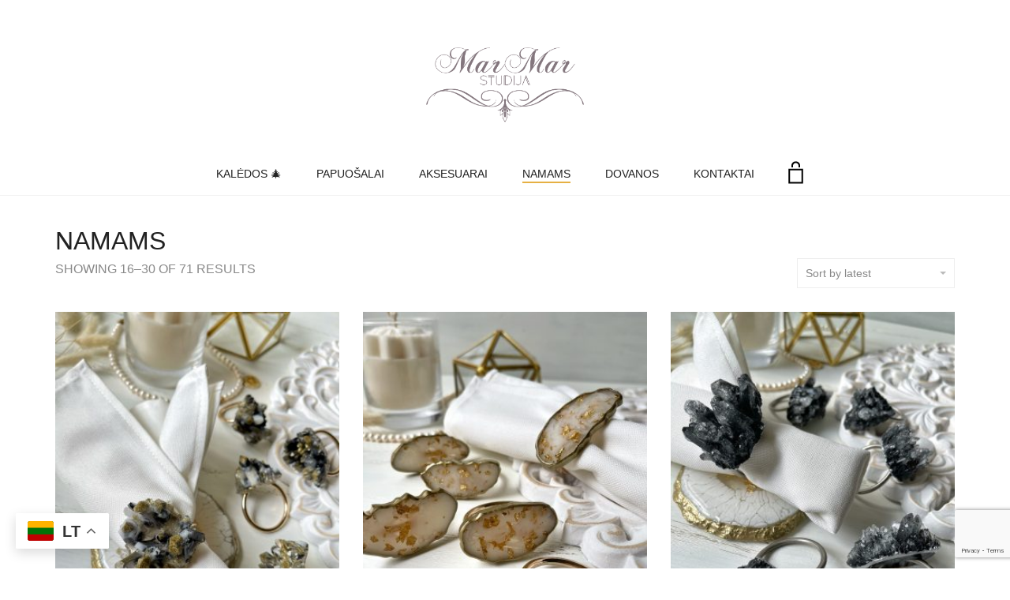

--- FILE ---
content_type: text/html; charset=UTF-8
request_url: https://www.marmarstudija.lt/product-category/namams/page/2/
body_size: 19521
content:
<!DOCTYPE html>
<html lang="lt-LT" prefix="og: https://ogp.me/ns# fb: https://ogp.me/ns/fb# website: https://ogp.me/ns/website#">
<head>
	<meta charset="UTF-8">
	<meta http-equiv="X-UA-Compatible" content="IE=edge">
	<meta name="viewport" content="width=device-width, initial-scale=1">
	<meta name="verify-paysera" content="0dff802258d26e88d838ce83f3019fcd">
	

<meta name="wpsso-begin" content="wpsso structured data begin"/>
<!-- generator:1 --><meta name="generator" content="WPSSO Core 18.19.4/S"/>
<!-- generator:2 --><meta name="generator" content="WPSSO TIE 2.9.0/S"/>
<link rel="canonical" href="https://www.marmarstudija.lt/product-category/namams/page/2/"/>
<meta property="fb:app_id" content="966242223397117"/>
<meta property="og:type" content="website"/>
<meta property="og:url" content="https://www.marmarstudija.lt/product-category/namams/page/2/"/>
<meta property="og:locale" content="lt_LT"/>
<meta property="og:site_name" content="MarMar Studija"/>
<meta property="og:title" content="Namams &ndash; Page 2 of 5"/>
<meta property="og:description" content="Category archive page for Namams."/>
<meta name="twitter:domain" content="www.marmarstudija.lt"/>
<meta name="twitter:title" content="Namams &ndash; Page 2 of 5"/>
<meta name="twitter:description" content="Category archive page for Namams."/>
<meta name="twitter:card" content="summary"/>
<meta name="description" content="Category archive page for Namams."/>
<meta name="robots" content="follow, index, max-snippet:-1, max-image-preview:large, max-video-preview:-1"/>
<script type="application/ld+json" id="wpsso-schema-graph">{
    "@context": "https://schema.org",
    "@graph": [
        {
            "@id": "/product-category/namams/page/2/#sso/item-list/28",
            "@context": "https://schema.org",
            "@type": "ItemList",
            "mainEntityOfPage": "https://www.marmarstudija.lt/product-category/namams/page/2/",
            "url": "https://www.marmarstudija.lt/product-category/namams/page/2/",
            "name": "Namams &ndash; Page 2 of 5",
            "description": "Category archive page for Namams.",
            "itemListOrder": "https://schema.org/ItemListOrderDescending",
            "itemListElement": [
                {
                    "@context": "https://schema.org",
                    "@type": "ListItem",
                    "position": 1,
                    "url": "https://www.marmarstudija.lt/product/ziedai-servetelems-6-vnt-6/"
                },
                {
                    "@context": "https://schema.org",
                    "@type": "ListItem",
                    "position": 2,
                    "url": "https://www.marmarstudija.lt/product/ziedai-servetelems-6-vnt-3/"
                },
                {
                    "@context": "https://schema.org",
                    "@type": "ListItem",
                    "position": 3,
                    "url": "https://www.marmarstudija.lt/product/ziedai-servetelems-6-vnt/"
                },
                {
                    "@context": "https://schema.org",
                    "@type": "ListItem",
                    "position": 4,
                    "url": "https://www.marmarstudija.lt/product/padekliukai-2-vnt-3/"
                },
                {
                    "@context": "https://schema.org",
                    "@type": "ListItem",
                    "position": 5,
                    "url": "https://www.marmarstudija.lt/product/padekliukai-4-vnt-9/"
                },
                {
                    "@context": "https://schema.org",
                    "@type": "ListItem",
                    "position": 6,
                    "url": "https://www.marmarstudija.lt/product/padekliukai-4-vnt-8/"
                },
                {
                    "@context": "https://schema.org",
                    "@type": "ListItem",
                    "position": 7,
                    "url": "https://www.marmarstudija.lt/product/padekliukai-4-vnt/"
                },
                {
                    "@context": "https://schema.org",
                    "@type": "ListItem",
                    "position": 8,
                    "url": "https://www.marmarstudija.lt/product/padeklas-26-cm-5/"
                },
                {
                    "@context": "https://schema.org",
                    "@type": "ListItem",
                    "position": 9,
                    "url": "https://www.marmarstudija.lt/product/padeklas-26-cm-4/"
                },
                {
                    "@context": "https://schema.org",
                    "@type": "ListItem",
                    "position": 10,
                    "url": "https://www.marmarstudija.lt/product/padeklas-26-cm-3/"
                },
                {
                    "@context": "https://schema.org",
                    "@type": "ListItem",
                    "position": 11,
                    "url": "https://www.marmarstudija.lt/product/padeklas-26-cm/"
                },
                {
                    "@context": "https://schema.org",
                    "@type": "ListItem",
                    "position": 12,
                    "url": "https://www.marmarstudija.lt/product/padekliukai-4-vnt-7/"
                },
                {
                    "@context": "https://schema.org",
                    "@type": "ListItem",
                    "position": 13,
                    "url": "https://www.marmarstudija.lt/product/padekliukai-4-vnt-6/"
                },
                {
                    "@context": "https://schema.org",
                    "@type": "ListItem",
                    "position": 14,
                    "url": "https://www.marmarstudija.lt/product/padekliukai-2-vnt-2/"
                },
                {
                    "@context": "https://schema.org",
                    "@type": "ListItem",
                    "position": 15,
                    "url": "https://www.marmarstudija.lt/product/padekliukai-4-vnt-5/"
                }
            ]
        }
    ]
}</script>
<meta name="wpsso-end" content="wpsso structured data end"/>
<meta name="wpsso-cached" content="2025-12-26T13:05:58+00:00 for www.marmarstudija.lt"/>
<meta name="wpsso-added" content="2026-01-21T03:27:44+00:00 in 0.000672 secs (70.69 MB peak)"/>

<title>Namams &ndash; Page 2 of 5 &ndash; MarMar Studija</title>
	<style>img:is([sizes="auto" i], [sizes^="auto," i]) { contain-intrinsic-size: 3000px 1500px }</style>
	<link rel='dns-prefetch' href='//fonts.googleapis.com' />
<link rel="alternate" type="application/rss+xml" title="MarMar Studija &raquo; Įrašų RSS srautas" href="https://www.marmarstudija.lt/feed/" />
<link rel="alternate" type="application/rss+xml" title="MarMar Studija &raquo; Komentarų RSS srautas" href="https://www.marmarstudija.lt/comments/feed/" />
<link rel="alternate" type="application/rss+xml" title="MarMar Studija &raquo; Namams Category srautas" href="https://www.marmarstudija.lt/product-category/namams/feed/" />
<script type="text/javascript">
/* <![CDATA[ */
window._wpemojiSettings = {"baseUrl":"https:\/\/s.w.org\/images\/core\/emoji\/15.0.3\/72x72\/","ext":".png","svgUrl":"https:\/\/s.w.org\/images\/core\/emoji\/15.0.3\/svg\/","svgExt":".svg","source":{"concatemoji":"https:\/\/www.marmarstudija.lt\/wp-includes\/js\/wp-emoji-release.min.js?ver=6.7.4"}};
/*! This file is auto-generated */
!function(i,n){var o,s,e;function c(e){try{var t={supportTests:e,timestamp:(new Date).valueOf()};sessionStorage.setItem(o,JSON.stringify(t))}catch(e){}}function p(e,t,n){e.clearRect(0,0,e.canvas.width,e.canvas.height),e.fillText(t,0,0);var t=new Uint32Array(e.getImageData(0,0,e.canvas.width,e.canvas.height).data),r=(e.clearRect(0,0,e.canvas.width,e.canvas.height),e.fillText(n,0,0),new Uint32Array(e.getImageData(0,0,e.canvas.width,e.canvas.height).data));return t.every(function(e,t){return e===r[t]})}function u(e,t,n){switch(t){case"flag":return n(e,"\ud83c\udff3\ufe0f\u200d\u26a7\ufe0f","\ud83c\udff3\ufe0f\u200b\u26a7\ufe0f")?!1:!n(e,"\ud83c\uddfa\ud83c\uddf3","\ud83c\uddfa\u200b\ud83c\uddf3")&&!n(e,"\ud83c\udff4\udb40\udc67\udb40\udc62\udb40\udc65\udb40\udc6e\udb40\udc67\udb40\udc7f","\ud83c\udff4\u200b\udb40\udc67\u200b\udb40\udc62\u200b\udb40\udc65\u200b\udb40\udc6e\u200b\udb40\udc67\u200b\udb40\udc7f");case"emoji":return!n(e,"\ud83d\udc26\u200d\u2b1b","\ud83d\udc26\u200b\u2b1b")}return!1}function f(e,t,n){var r="undefined"!=typeof WorkerGlobalScope&&self instanceof WorkerGlobalScope?new OffscreenCanvas(300,150):i.createElement("canvas"),a=r.getContext("2d",{willReadFrequently:!0}),o=(a.textBaseline="top",a.font="600 32px Arial",{});return e.forEach(function(e){o[e]=t(a,e,n)}),o}function t(e){var t=i.createElement("script");t.src=e,t.defer=!0,i.head.appendChild(t)}"undefined"!=typeof Promise&&(o="wpEmojiSettingsSupports",s=["flag","emoji"],n.supports={everything:!0,everythingExceptFlag:!0},e=new Promise(function(e){i.addEventListener("DOMContentLoaded",e,{once:!0})}),new Promise(function(t){var n=function(){try{var e=JSON.parse(sessionStorage.getItem(o));if("object"==typeof e&&"number"==typeof e.timestamp&&(new Date).valueOf()<e.timestamp+604800&&"object"==typeof e.supportTests)return e.supportTests}catch(e){}return null}();if(!n){if("undefined"!=typeof Worker&&"undefined"!=typeof OffscreenCanvas&&"undefined"!=typeof URL&&URL.createObjectURL&&"undefined"!=typeof Blob)try{var e="postMessage("+f.toString()+"("+[JSON.stringify(s),u.toString(),p.toString()].join(",")+"));",r=new Blob([e],{type:"text/javascript"}),a=new Worker(URL.createObjectURL(r),{name:"wpTestEmojiSupports"});return void(a.onmessage=function(e){c(n=e.data),a.terminate(),t(n)})}catch(e){}c(n=f(s,u,p))}t(n)}).then(function(e){for(var t in e)n.supports[t]=e[t],n.supports.everything=n.supports.everything&&n.supports[t],"flag"!==t&&(n.supports.everythingExceptFlag=n.supports.everythingExceptFlag&&n.supports[t]);n.supports.everythingExceptFlag=n.supports.everythingExceptFlag&&!n.supports.flag,n.DOMReady=!1,n.readyCallback=function(){n.DOMReady=!0}}).then(function(){return e}).then(function(){var e;n.supports.everything||(n.readyCallback(),(e=n.source||{}).concatemoji?t(e.concatemoji):e.wpemoji&&e.twemoji&&(t(e.twemoji),t(e.wpemoji)))}))}((window,document),window._wpemojiSettings);
/* ]]> */
</script>
    <style>
    .laborator-admin-bar-menu {
        position: relative !important;
        display: inline-block;
        width: 16px !important;
        height: 16px !important;
        background: url(https://www.marmarstudija.lt/wp-content/themes/aurum/assets/images/laborator-icon.png) no-repeat 0px 0px !important;
        background-size: 16px !important;
        margin-right: 8px !important;
        top: 3px !important;
    }

    .rtl .laborator-admin-bar-menu {
        margin-right: 0 !important;
        margin-left: 8px !important;
    }

    #wp-admin-bar-laborator-options:hover .laborator-admin-bar-menu {
        background-position: 0 -32px !important;
    }

    .laborator-admin-bar-menu:before {
        display: none !important;
    }

    #toplevel_page_laborator_options .wp-menu-image {
        background: url(https://www.marmarstudija.lt/wp-content/themes/aurum/assets/images/laborator-icon.png) no-repeat 11px 8px !important;
        background-size: 16px !important;
    }

    #toplevel_page_laborator_options .wp-menu-image:before {
        display: none;
    }

    #toplevel_page_laborator_options .wp-menu-image img {
        display: none;
    }

    #toplevel_page_laborator_options:hover .wp-menu-image, #toplevel_page_laborator_options.wp-has-current-submenu .wp-menu-image {
        background-position: 11px -24px !important;
    }
    </style><link rel='stylesheet' id='layerslider-css' href='https://www.marmarstudija.lt/wp-content/plugins/LayerSlider/static/layerslider/css/layerslider.css?ver=6.7.6' type='text/css' media='all' />
<style id='wp-emoji-styles-inline-css' type='text/css'>

	img.wp-smiley, img.emoji {
		display: inline !important;
		border: none !important;
		box-shadow: none !important;
		height: 1em !important;
		width: 1em !important;
		margin: 0 0.07em !important;
		vertical-align: -0.1em !important;
		background: none !important;
		padding: 0 !important;
	}
</style>
<link rel='stylesheet' id='wp-block-library-css' href='https://www.marmarstudija.lt/wp-includes/css/dist/block-library/style.min.css?ver=6.7.4' type='text/css' media='all' />
<link rel='stylesheet' id='wc-blocks-vendors-style-css' href='https://www.marmarstudija.lt/wp-content/plugins/woocommerce/packages/woocommerce-blocks/build/wc-blocks-vendors-style.css?ver=9.1.5' type='text/css' media='all' />
<link rel='stylesheet' id='wc-blocks-style-css' href='https://www.marmarstudija.lt/wp-content/plugins/woocommerce/packages/woocommerce-blocks/build/wc-blocks-style.css?ver=9.1.5' type='text/css' media='all' />
<style id='classic-theme-styles-inline-css' type='text/css'>
/*! This file is auto-generated */
.wp-block-button__link{color:#fff;background-color:#32373c;border-radius:9999px;box-shadow:none;text-decoration:none;padding:calc(.667em + 2px) calc(1.333em + 2px);font-size:1.125em}.wp-block-file__button{background:#32373c;color:#fff;text-decoration:none}
</style>
<style id='global-styles-inline-css' type='text/css'>
:root{--wp--preset--aspect-ratio--square: 1;--wp--preset--aspect-ratio--4-3: 4/3;--wp--preset--aspect-ratio--3-4: 3/4;--wp--preset--aspect-ratio--3-2: 3/2;--wp--preset--aspect-ratio--2-3: 2/3;--wp--preset--aspect-ratio--16-9: 16/9;--wp--preset--aspect-ratio--9-16: 9/16;--wp--preset--color--black: #000000;--wp--preset--color--cyan-bluish-gray: #abb8c3;--wp--preset--color--white: #ffffff;--wp--preset--color--pale-pink: #f78da7;--wp--preset--color--vivid-red: #cf2e2e;--wp--preset--color--luminous-vivid-orange: #ff6900;--wp--preset--color--luminous-vivid-amber: #fcb900;--wp--preset--color--light-green-cyan: #7bdcb5;--wp--preset--color--vivid-green-cyan: #00d084;--wp--preset--color--pale-cyan-blue: #8ed1fc;--wp--preset--color--vivid-cyan-blue: #0693e3;--wp--preset--color--vivid-purple: #9b51e0;--wp--preset--gradient--vivid-cyan-blue-to-vivid-purple: linear-gradient(135deg,rgba(6,147,227,1) 0%,rgb(155,81,224) 100%);--wp--preset--gradient--light-green-cyan-to-vivid-green-cyan: linear-gradient(135deg,rgb(122,220,180) 0%,rgb(0,208,130) 100%);--wp--preset--gradient--luminous-vivid-amber-to-luminous-vivid-orange: linear-gradient(135deg,rgba(252,185,0,1) 0%,rgba(255,105,0,1) 100%);--wp--preset--gradient--luminous-vivid-orange-to-vivid-red: linear-gradient(135deg,rgba(255,105,0,1) 0%,rgb(207,46,46) 100%);--wp--preset--gradient--very-light-gray-to-cyan-bluish-gray: linear-gradient(135deg,rgb(238,238,238) 0%,rgb(169,184,195) 100%);--wp--preset--gradient--cool-to-warm-spectrum: linear-gradient(135deg,rgb(74,234,220) 0%,rgb(151,120,209) 20%,rgb(207,42,186) 40%,rgb(238,44,130) 60%,rgb(251,105,98) 80%,rgb(254,248,76) 100%);--wp--preset--gradient--blush-light-purple: linear-gradient(135deg,rgb(255,206,236) 0%,rgb(152,150,240) 100%);--wp--preset--gradient--blush-bordeaux: linear-gradient(135deg,rgb(254,205,165) 0%,rgb(254,45,45) 50%,rgb(107,0,62) 100%);--wp--preset--gradient--luminous-dusk: linear-gradient(135deg,rgb(255,203,112) 0%,rgb(199,81,192) 50%,rgb(65,88,208) 100%);--wp--preset--gradient--pale-ocean: linear-gradient(135deg,rgb(255,245,203) 0%,rgb(182,227,212) 50%,rgb(51,167,181) 100%);--wp--preset--gradient--electric-grass: linear-gradient(135deg,rgb(202,248,128) 0%,rgb(113,206,126) 100%);--wp--preset--gradient--midnight: linear-gradient(135deg,rgb(2,3,129) 0%,rgb(40,116,252) 100%);--wp--preset--font-size--small: 13px;--wp--preset--font-size--medium: 20px;--wp--preset--font-size--large: 36px;--wp--preset--font-size--x-large: 42px;--wp--preset--spacing--20: 0.44rem;--wp--preset--spacing--30: 0.67rem;--wp--preset--spacing--40: 1rem;--wp--preset--spacing--50: 1.5rem;--wp--preset--spacing--60: 2.25rem;--wp--preset--spacing--70: 3.38rem;--wp--preset--spacing--80: 5.06rem;--wp--preset--shadow--natural: 6px 6px 9px rgba(0, 0, 0, 0.2);--wp--preset--shadow--deep: 12px 12px 50px rgba(0, 0, 0, 0.4);--wp--preset--shadow--sharp: 6px 6px 0px rgba(0, 0, 0, 0.2);--wp--preset--shadow--outlined: 6px 6px 0px -3px rgba(255, 255, 255, 1), 6px 6px rgba(0, 0, 0, 1);--wp--preset--shadow--crisp: 6px 6px 0px rgba(0, 0, 0, 1);}:where(.is-layout-flex){gap: 0.5em;}:where(.is-layout-grid){gap: 0.5em;}body .is-layout-flex{display: flex;}.is-layout-flex{flex-wrap: wrap;align-items: center;}.is-layout-flex > :is(*, div){margin: 0;}body .is-layout-grid{display: grid;}.is-layout-grid > :is(*, div){margin: 0;}:where(.wp-block-columns.is-layout-flex){gap: 2em;}:where(.wp-block-columns.is-layout-grid){gap: 2em;}:where(.wp-block-post-template.is-layout-flex){gap: 1.25em;}:where(.wp-block-post-template.is-layout-grid){gap: 1.25em;}.has-black-color{color: var(--wp--preset--color--black) !important;}.has-cyan-bluish-gray-color{color: var(--wp--preset--color--cyan-bluish-gray) !important;}.has-white-color{color: var(--wp--preset--color--white) !important;}.has-pale-pink-color{color: var(--wp--preset--color--pale-pink) !important;}.has-vivid-red-color{color: var(--wp--preset--color--vivid-red) !important;}.has-luminous-vivid-orange-color{color: var(--wp--preset--color--luminous-vivid-orange) !important;}.has-luminous-vivid-amber-color{color: var(--wp--preset--color--luminous-vivid-amber) !important;}.has-light-green-cyan-color{color: var(--wp--preset--color--light-green-cyan) !important;}.has-vivid-green-cyan-color{color: var(--wp--preset--color--vivid-green-cyan) !important;}.has-pale-cyan-blue-color{color: var(--wp--preset--color--pale-cyan-blue) !important;}.has-vivid-cyan-blue-color{color: var(--wp--preset--color--vivid-cyan-blue) !important;}.has-vivid-purple-color{color: var(--wp--preset--color--vivid-purple) !important;}.has-black-background-color{background-color: var(--wp--preset--color--black) !important;}.has-cyan-bluish-gray-background-color{background-color: var(--wp--preset--color--cyan-bluish-gray) !important;}.has-white-background-color{background-color: var(--wp--preset--color--white) !important;}.has-pale-pink-background-color{background-color: var(--wp--preset--color--pale-pink) !important;}.has-vivid-red-background-color{background-color: var(--wp--preset--color--vivid-red) !important;}.has-luminous-vivid-orange-background-color{background-color: var(--wp--preset--color--luminous-vivid-orange) !important;}.has-luminous-vivid-amber-background-color{background-color: var(--wp--preset--color--luminous-vivid-amber) !important;}.has-light-green-cyan-background-color{background-color: var(--wp--preset--color--light-green-cyan) !important;}.has-vivid-green-cyan-background-color{background-color: var(--wp--preset--color--vivid-green-cyan) !important;}.has-pale-cyan-blue-background-color{background-color: var(--wp--preset--color--pale-cyan-blue) !important;}.has-vivid-cyan-blue-background-color{background-color: var(--wp--preset--color--vivid-cyan-blue) !important;}.has-vivid-purple-background-color{background-color: var(--wp--preset--color--vivid-purple) !important;}.has-black-border-color{border-color: var(--wp--preset--color--black) !important;}.has-cyan-bluish-gray-border-color{border-color: var(--wp--preset--color--cyan-bluish-gray) !important;}.has-white-border-color{border-color: var(--wp--preset--color--white) !important;}.has-pale-pink-border-color{border-color: var(--wp--preset--color--pale-pink) !important;}.has-vivid-red-border-color{border-color: var(--wp--preset--color--vivid-red) !important;}.has-luminous-vivid-orange-border-color{border-color: var(--wp--preset--color--luminous-vivid-orange) !important;}.has-luminous-vivid-amber-border-color{border-color: var(--wp--preset--color--luminous-vivid-amber) !important;}.has-light-green-cyan-border-color{border-color: var(--wp--preset--color--light-green-cyan) !important;}.has-vivid-green-cyan-border-color{border-color: var(--wp--preset--color--vivid-green-cyan) !important;}.has-pale-cyan-blue-border-color{border-color: var(--wp--preset--color--pale-cyan-blue) !important;}.has-vivid-cyan-blue-border-color{border-color: var(--wp--preset--color--vivid-cyan-blue) !important;}.has-vivid-purple-border-color{border-color: var(--wp--preset--color--vivid-purple) !important;}.has-vivid-cyan-blue-to-vivid-purple-gradient-background{background: var(--wp--preset--gradient--vivid-cyan-blue-to-vivid-purple) !important;}.has-light-green-cyan-to-vivid-green-cyan-gradient-background{background: var(--wp--preset--gradient--light-green-cyan-to-vivid-green-cyan) !important;}.has-luminous-vivid-amber-to-luminous-vivid-orange-gradient-background{background: var(--wp--preset--gradient--luminous-vivid-amber-to-luminous-vivid-orange) !important;}.has-luminous-vivid-orange-to-vivid-red-gradient-background{background: var(--wp--preset--gradient--luminous-vivid-orange-to-vivid-red) !important;}.has-very-light-gray-to-cyan-bluish-gray-gradient-background{background: var(--wp--preset--gradient--very-light-gray-to-cyan-bluish-gray) !important;}.has-cool-to-warm-spectrum-gradient-background{background: var(--wp--preset--gradient--cool-to-warm-spectrum) !important;}.has-blush-light-purple-gradient-background{background: var(--wp--preset--gradient--blush-light-purple) !important;}.has-blush-bordeaux-gradient-background{background: var(--wp--preset--gradient--blush-bordeaux) !important;}.has-luminous-dusk-gradient-background{background: var(--wp--preset--gradient--luminous-dusk) !important;}.has-pale-ocean-gradient-background{background: var(--wp--preset--gradient--pale-ocean) !important;}.has-electric-grass-gradient-background{background: var(--wp--preset--gradient--electric-grass) !important;}.has-midnight-gradient-background{background: var(--wp--preset--gradient--midnight) !important;}.has-small-font-size{font-size: var(--wp--preset--font-size--small) !important;}.has-medium-font-size{font-size: var(--wp--preset--font-size--medium) !important;}.has-large-font-size{font-size: var(--wp--preset--font-size--large) !important;}.has-x-large-font-size{font-size: var(--wp--preset--font-size--x-large) !important;}
:where(.wp-block-post-template.is-layout-flex){gap: 1.25em;}:where(.wp-block-post-template.is-layout-grid){gap: 1.25em;}
:where(.wp-block-columns.is-layout-flex){gap: 2em;}:where(.wp-block-columns.is-layout-grid){gap: 2em;}
:root :where(.wp-block-pullquote){font-size: 1.5em;line-height: 1.6;}
</style>
<style id='woocommerce-inline-inline-css' type='text/css'>
.woocommerce form .form-row .required { visibility: visible; }
</style>
<link rel='stylesheet' id='SFSImainCss-css' href='https://www.marmarstudija.lt/wp-content/plugins/ultimate-social-media-icons/css/sfsi-style.css?ver=2.9.6' type='text/css' media='all' />
<link rel='stylesheet' id='image-hover-effects-css-css' href='https://www.marmarstudija.lt/wp-content/plugins/mega-addons-for-visual-composer/css/ihover.css?ver=6.7.4' type='text/css' media='all' />
<link rel='stylesheet' id='style-css-css' href='https://www.marmarstudija.lt/wp-content/plugins/mega-addons-for-visual-composer/css/style.css?ver=6.7.4' type='text/css' media='all' />
<link rel='stylesheet' id='font-awesome-latest-css' href='https://www.marmarstudija.lt/wp-content/plugins/mega-addons-for-visual-composer/css/font-awesome/css/all.css?ver=6.7.4' type='text/css' media='all' />
<link rel='stylesheet' id='contact-form-7-css' href='https://www.marmarstudija.lt/wp-content/plugins/contact-form-7/includes/css/styles.css?ver=6.1.4' type='text/css' media='all' />
<link rel='stylesheet' id='icons-entypo-css' href='https://www.marmarstudija.lt/wp-content/themes/aurum/assets/css/fonts/entypo/css/entyporegular.css' type='text/css' media='all' />
<link rel='stylesheet' id='icons-fontawesome-css' href='https://www.marmarstudija.lt/wp-content/themes/aurum/assets/css/fonts/font-awesome/css/font-awesome.min.css' type='text/css' media='all' />
<link rel='stylesheet' id='bootstrap-css' href='https://www.marmarstudija.lt/wp-content/themes/aurum/assets/css/bootstrap.css?ver=3.4.2.1' type='text/css' media='all' />
<link rel='stylesheet' id='aurum-main-css' href='https://www.marmarstudija.lt/wp-content/themes/aurum/assets/css/aurum.css?ver=3.4.2.1' type='text/css' media='all' />
<link rel='stylesheet' id='style-css' href='https://www.marmarstudija.lt/wp-content/themes/aurum/style.css?ver=3.4.2.1' type='text/css' media='all' />
<link rel='stylesheet' id='primary-font-css' href='https://fonts.googleapis.com/css?family=Questrial&#038;subset=latin&#038;ver=6.7.4' type='text/css' media='all' />
<link rel='stylesheet' id='heading-font-css' href='https://fonts.googleapis.com/css?family=Questrial&#038;ver=6.7.4' type='text/css' media='all' />
    <script type="text/javascript">
        var ajaxurl = ajaxurl || 'https://www.marmarstudija.lt/wp-admin/admin-ajax.php';
    </script><script type="text/javascript" src="https://www.marmarstudija.lt/wp-includes/js/jquery/jquery.min.js?ver=3.7.1" id="jquery-core-js"></script>
<script type="text/javascript" src="https://www.marmarstudija.lt/wp-includes/js/jquery/jquery-migrate.min.js?ver=3.4.1" id="jquery-migrate-js"></script>
<script type="text/javascript" src="https://www.marmarstudija.lt/wp-content/plugins/LayerSlider/static/layerslider/js/layerslider.kreaturamedia.jquery.js?ver=6.7.6" id="layerslider-js"></script>
<script type="text/javascript" src="https://www.marmarstudija.lt/wp-content/plugins/LayerSlider/static/layerslider/js/layerslider.transitions.js?ver=6.7.6" id="layerslider-transitions-js"></script>
<script type="text/javascript" src="https://www.marmarstudija.lt/wp-content/plugins/woocommerce/assets/js/jquery-blockui/jquery.blockUI.min.js?ver=2.7.0-wc.7.3.0" id="jquery-blockui-js"></script>
<script type="text/javascript" id="wc-add-to-cart-js-extra">
/* <![CDATA[ */
var wc_add_to_cart_params = {"ajax_url":"\/wp-admin\/admin-ajax.php","wc_ajax_url":"\/?wc-ajax=%%endpoint%%","i18n_view_cart":"View cart","cart_url":"https:\/\/www.marmarstudija.lt\/cart\/","is_cart":"","cart_redirect_after_add":"no"};
/* ]]> */
</script>
<script type="text/javascript" src="https://www.marmarstudija.lt/wp-content/plugins/woocommerce/assets/js/frontend/add-to-cart.min.js?ver=7.3.0" id="wc-add-to-cart-js"></script>
<script type="text/javascript" src="https://www.marmarstudija.lt/wp-content/plugins/js_composer/assets/js/vendors/woocommerce-add-to-cart.js?ver=5.6" id="vc_woocommerce-add-to-cart-js-js"></script>
<meta name="generator" content="Powered by LayerSlider 6.7.6 - Multi-Purpose, Responsive, Parallax, Mobile-Friendly Slider Plugin for WordPress." />
<!-- LayerSlider updates and docs at: https://layerslider.kreaturamedia.com -->
<link rel="https://api.w.org/" href="https://www.marmarstudija.lt/wp-json/" /><link rel="alternate" title="JSON" type="application/json" href="https://www.marmarstudija.lt/wp-json/wp/v2/product_cat/28" /><link rel="EditURI" type="application/rsd+xml" title="RSD" href="https://www.marmarstudija.lt/xmlrpc.php?rsd" />
<meta name="generator" content="WordPress 6.7.4" />
<meta name="generator" content="WooCommerce 7.3.0" />
<meta name="follow.[base64]" content="KdyRgzUBDjFzmq3UqVff"/><meta property="og:image:secure_url" content="https://www.marmarstudija.lt/wp-content/uploads/2023/04/4DE5CF7A-20AF-4709-B25C-62AAD540CBA4-scaled.jpeg" data-id="sfsi"><meta property="twitter:card" content="summary_large_image" data-id="sfsi"><meta property="twitter:image" content="https://www.marmarstudija.lt/wp-content/uploads/2023/04/4DE5CF7A-20AF-4709-B25C-62AAD540CBA4-scaled.jpeg" data-id="sfsi"><meta property="og:image:type" content="" data-id="sfsi" /><meta property="og:image:width" content="2049" data-id="sfsi" /><meta property="og:image:height" content="2560" data-id="sfsi" /><meta property="og:url" content="https://www.marmarstudija.lt/product/ziedai-servetelems-6-vnt-6/" data-id="sfsi" /><meta property="og:description" content="Atkreipkite dėmesį!

 	Žiedai nėra atsparūs įbrėžimams, todėl kontaktas su aštriais daiktais nepageidautinas.
 	Gaminių iš epoksidinės dervos negalima plauti indaplovėje ir dėti į mikrobangų krosnele.
 	Ant epoksidinės dervos negalima dėti įkaitintų daiktų.
" data-id="sfsi" /><meta property="og:title" content="Žiedai servetėlėms, 6 vnt." data-id="sfsi" /><!-- Analytics by WP Statistics - https://wp-statistics.com -->
        <!-- Favicons -->
		            <link rel="shortcut icon" href="//themes.laborator.co/aurum/jewelry-demo-content/wp-content/uploads/2017/04/favicon-1.png">
				            <link rel="apple-touch-icon-precomposed" href="//themes.laborator.co/aurum/jewelry-demo-content/wp-content/uploads/2016/03/touch-icon-iphone.png">
            <link rel="apple-touch-icon-precomposed" sizes="72x72" href="//themes.laborator.co/aurum/jewelry-demo-content/wp-content/uploads/2016/03/touch-icon-iphone.png">
            <link rel="apple-touch-icon-precomposed" sizes="114x114" href="//themes.laborator.co/aurum/jewelry-demo-content/wp-content/uploads/2016/03/touch-icon-iphone.png">
				<style id="theme-custom-css">
header.site-header .header-menu .logo a {padding: 40px 0 !important; }header.site-header ul.nav>li>a, header.site-header div.nav>ul>li>a {font-size: 14px !important; }header.site-header .full-menu.menu-centered .main-menu .nav {text-align:center;}header.site-header ul.nav>li:hover>a, header.site-header div.nav>ul>li:hover>a {background: none !important;text-decoration: underline;color: #e6af57 !important;}.sidebar.widget_text {padding-top:50px;}.page-container .wpb_content_element.lab_wpb_products_carousel .owl-buttons .owl-prev,.page-container .wpb_content_element.lab_wpb_products_carousel .owl-buttons .owl-next {background-color: #e6b043 !important;}header.site-header ul.nav>.current-menu-item:hover>a,header.site-header div.nav>ul>.current-menu-item:hover>a {text-decoration: none !important;}header.site-header ul.nav>li>a:after, header.site-header div.nav>ul>li>a:after {background: #e6b043 !important;}nav.nav-growpop a:hover .icon-wrap {background-color: #e6b043 !important;border-color: #e6b043 !important;}footer.site-footer {background-color: #EEE;background-image: url(https://themes.laborator.co/aurum/jewelry-demo-content/wp-content/uploads/2016/04/map.png);background-position: top right;    background-size: 263px;background-repeat: no-repeat !important;}body.single-product #reviews {    display: none;}body.single-product .reviews_tab {    display: none;}footer.site-footer {    background-color: #EEE;    background-image: none; }.woocommerce div.single-product .tabs .nav-tabs li {    display: none;}.sfsi_footerLnk {display: none;}.woocommerce .woocommerce-shipping-destination {    display: none;}.woocommerce-shipping-calculator{display: none;}.primary-font, body, div, div *, p {    font-family: 'Montserrat', sans-serif !important;}
</style>	<noscript><style>.woocommerce-product-gallery{ opacity: 1 !important; }</style></noscript>
	<style type="text/css">.recentcomments a{display:inline !important;padding:0 !important;margin:0 !important;}</style><meta name="generator" content="Powered by WPBakery Page Builder - drag and drop page builder for WordPress."/>
<!--[if lte IE 9]><link rel="stylesheet" type="text/css" href="https://www.marmarstudija.lt/wp-content/plugins/js_composer/assets/css/vc_lte_ie9.min.css" media="screen"><![endif]--><style id="theme-fonts-css">.primary-font, body, div, div *, p {font-family: 'Questrial', sans-serif;;}.heading-font,header.site-header,header.site-header .logo.text-logo a,header.mobile-menu .mobile-logo .logo.text-logo a,.top-menu,footer.site-footer,footer.site-footer .footer-widgets .sidebar.widget_search #searchsubmit.btn-bordered,.contact-page .contact-form label,.breadcrumb,.woocommerce-breadcrumb,section.blog .post .comments .comment + .comment-respond #cancel-comment-reply-link,section.blog .post .comments .comment-respond label,section.blog .post .comments .comment-respond #submit.btn-bordered,section.blog .post-password-form label,section.blog .post-password-form input[type="submit"].btn-bordered,.woocommerce .woocommerce-MyAccount-links,.woocommerce .woocommerce-orders-table th,.woocommerce .woocommerce-orders-table td,.woocommerce .woocommerce-shop-header--title .woocommerce-result-count,.woocommerce .button,.woocommerce .quantity.buttons_added input.input-text,.woocommerce .icon-button .title,.woocommerce #order_review .shop_table tr td,.woocommerce .cart_totals .shop_table tr td,.woocommerce #order_review .shop_table tr th,.woocommerce .cart_totals .shop_table tr th,.woocommerce-notice,.woocommerce .products .product .item-info span,.woocommerce .summary .price,.woocommerce .summary form.cart .variations .label,.woocommerce .summary form.cart .variations div.variation-select,.woocommerce .summary .product_meta > span,.woocommerce .summary .product_meta .wcml_currency_switcher,.woocommerce .summary .group_table .woocommerce-grouped-product-list-item__price,.woocommerce .summary .yith-wcwl-add-to-wishlist .yith-wcwl-add-button .add_to_wishlist.btn-bordered,.woocommerce .summary .yith-wcwl-add-to-wishlist .yith-wcwl-wishlistexistsbrowse a.btn-bordered,.woocommerce .summary .yith-wcwl-add-to-wishlist .yith-wcwl-wishlistaddedbrowse a.btn-bordered,.woocommerce .order-info,.woocommerce .cross-sells .product-item .product-details .price,.woocommerce .woocommerce-cart-form .shop_table th,.woocommerce .woocommerce-cart-form .shop_table td,.woocommerce .woocommerce-cart-form .shop_table td > .price,.woocommerce .woocommerce-cart-form table.wishlist_table thead tr th,#yith-wcwl-popup-message,.woocommerce .woocommerce-checkout .order-totals-column .lost-password,.woocommerce-order-pay #order_review .lost-password,.header-menu .lab-mini-cart .total,.sidebar .sidebar-entry,.sidebar .sidebar-entry select,.sidebar .sidebar-entry.widget_search #searchsubmit.btn-bordered,.sidebar .sidebar-entry.widget_product_search #searchsubmit.btn-bordered,.sidebar .sidebar-entry .woocommerce-product-search [type="submit"].btn-bordered,.sidebar .sidebar-entry.widget_wysija .wysija-submit.btn-bordered,.sidebar .sidebar-entry.widget_shopping_cart .total,.sidebar .sidebar-entry.widget_shopping_cart .buttons .button.btn-bordered,.sidebar .sidebar-entry .price_slider_wrapper .price_slider_amount .button.btn-bordered,.sidebar .sidebar-list li,.bordered-block .lost-password,.page-heading small p,h1,h2,h3,h4,h5,h6,.btn.btn-bordered,.dropdown-menu,.nav-tabs > li > a,.alert,.form-control,.banner .button_outer .button_inner .banner-content strong,.table > thead > tr > th,.tooltip-inner,.search .search-header,.page-container .vc_tta-tabs.vc_tta-style-theme-styled .vc_tta-tabs-list .vc_tta-tab a,.page-container .wpb_content_element.wpb_tabs .ui-tabs .wpb_tabs_nav li a,.page-container .wpb_content_element.wpb_tour .wpb_tabs_nav li a,.page-container .wpb_content_element.lab_wpb_image_banner .banner-text-content,.page-container .wpb_content_element.alert p,.page-container .wpb_content_element.lab_wpb_products_carousel .products-loading,.page-container .wpb_content_element.lab_wpb_testimonials .testimonials-inner .testimonial-entry .testimonial-blockquote,.page-container .feature-tab .title,.page-container .vc_progress_bar .vc_single_bar .vc_label,.pagination > a,.pagination > span,.woocommerce .commentlist .comment_container .comment-text .meta,.woocommerce #review_form_wrapper .comment-form-rating label,.woocommerce #review_form_wrapper .form-submit [type="submit"].btn-bordered,.woocommerce .shop_attributes th,.woocommerce .shop_attributes td,.woocommerce dl.variation dt,.woocommerce dl.variation dd,.woocommerce .order-details-list li,.woocommerce .bacs_details li,.woocommerce .digital-downloads li .count,.woocommerce legend,.shop-empty-cart-page .cart-empty-title p a,.woocommerce-info,.woocommerce-message,.woocommerce-error {font-family: 'Questrial', sans-serif;;}</style><link rel="icon" href="https://www.marmarstudija.lt/wp-content/uploads/2019/01/cropped-Screen-Shot-2019-01-28-at-21.27.21-1-32x32.png" sizes="32x32" />
<link rel="icon" href="https://www.marmarstudija.lt/wp-content/uploads/2019/01/cropped-Screen-Shot-2019-01-28-at-21.27.21-1-192x192.png" sizes="192x192" />
<link rel="apple-touch-icon" href="https://www.marmarstudija.lt/wp-content/uploads/2019/01/cropped-Screen-Shot-2019-01-28-at-21.27.21-1-180x180.png" />
<meta name="msapplication-TileImage" content="https://www.marmarstudija.lt/wp-content/uploads/2019/01/cropped-Screen-Shot-2019-01-28-at-21.27.21-1-270x270.png" />
<style id="kirki-inline-styles"></style><noscript><style type="text/css"> .wpb_animate_when_almost_visible { opacity: 1; }</style></noscript></head>
	<body class="archive paged tax-product_cat term-namams term-28 paged-2 theme-aurum woocommerce woocommerce-page woocommerce-no-js sfsi_actvite_theme_default wpb-js-composer js-comp-ver-5.6 vc_responsive wpsso-term-28-tax-product_cat">
		
		<header class="site-header header-type-4">

	
	<div class="container">
		<div class="row">
			<div class="col-sm-12">

				<div class="header-menu logo-is-centered menu-is-centered-also">

					<div class="logo">

	<a href="https://www.marmarstudija.lt">
			<style>
			.logo-dimensions {
				min-width: 200px;
				width: 200px;
			}
		</style>
		<img src="//www.marmarstudija.lt/wp-content/uploads/2019/02/MarMar_logo_rgb-e1560082534290.png" class="logo-dimensions normal-logo" id="site-logo" alt="MarMar Studija" width="200" height="95.338345864662" />

				</a>
	
	
</div>
					
				</div>

			</div>
		</div>
	</div>

		<div class="full-menu menu-centered">
		<div class="container">
			<div class="row">
				<div class="col-sm-12">
					<div class="menu-container">
					
					<nav class="main-menu" role="navigation">
	<ul id="menu-main-menu" class="nav"><li id="menu-item-165407" class="menu-item menu-item-type-taxonomy menu-item-object-product_cat menu-item-has-children menu-item-165407"><a href="https://www.marmarstudija.lt/product-category/kaledos-%f0%9f%8e%84/">Kalėdos 🎄</a>
<ul class="sub-menu">
	<li id="menu-item-165408" class="menu-item menu-item-type-taxonomy menu-item-object-product_cat menu-item-165408"><a href="https://www.marmarstudija.lt/product-category/1vnt/">1 žaisliukas</a></li>
	<li id="menu-item-165411" class="menu-item menu-item-type-taxonomy menu-item-object-product_cat menu-item-165411"><a href="https://www.marmarstudija.lt/product-category/2-zaisliukai/">2 žaisliukai</a></li>
	<li id="menu-item-165409" class="menu-item menu-item-type-taxonomy menu-item-object-product_cat menu-item-165409"><a href="https://www.marmarstudija.lt/product-category/3vnt/">3 žaisliukai</a></li>
	<li id="menu-item-165410" class="menu-item menu-item-type-taxonomy menu-item-object-product_cat menu-item-165410"><a href="https://www.marmarstudija.lt/product-category/6vnt/">6 žaisliukai</a></li>
	<li id="menu-item-165412" class="menu-item menu-item-type-taxonomy menu-item-object-product_cat menu-item-165412"><a href="https://www.marmarstudija.lt/product-category/komplektai/">Dideli komplektai</a></li>
	<li id="menu-item-165414" class="menu-item menu-item-type-taxonomy menu-item-object-product_cat menu-item-165414"><a href="https://www.marmarstudija.lt/product-category/kaledos-%f0%9f%8e%84/kaspinai/">Kaspinai</a></li>
</ul>
</li>
<li id="menu-item-1386" class="menu-item menu-item-type-taxonomy menu-item-object-product_cat menu-item-has-children menu-item-1386"><a href="https://www.marmarstudija.lt/product-category/papuosalai/">Papuošalai</a>
<ul class="sub-menu">
	<li id="menu-item-1388" class="menu-item menu-item-type-taxonomy menu-item-object-product_cat menu-item-1388"><a href="https://www.marmarstudija.lt/product-category/papuosalai/akiniams/">Akiniams</a></li>
	<li id="menu-item-1457" class="menu-item menu-item-type-taxonomy menu-item-object-product_cat menu-item-1457"><a href="https://www.marmarstudija.lt/product-category/papuosalai/auskarai/">Auskarai</a></li>
	<li id="menu-item-1391" class="menu-item menu-item-type-taxonomy menu-item-object-product_cat menu-item-1391"><a href="https://www.marmarstudija.lt/product-category/papuosalai/apyrankes-papuosalai/">Apyrankės</a></li>
	<li id="menu-item-69844" class="menu-item menu-item-type-taxonomy menu-item-object-product_cat menu-item-69844"><a href="https://www.marmarstudija.lt/product-category/papuosalai/plaukams/">Plaukams</a></li>
	<li id="menu-item-393" class="menu-item menu-item-type-taxonomy menu-item-object-product_cat menu-item-393"><a href="https://www.marmarstudija.lt/product-category/sages/">Sagės</a></li>
	<li id="menu-item-1754" class="menu-item menu-item-type-taxonomy menu-item-object-product_cat menu-item-1754"><a href="https://www.marmarstudija.lt/product-category/papuosalai/veriniai/">Vėriniai</a></li>
</ul>
</li>
<li id="menu-item-70857" class="menu-item menu-item-type-taxonomy menu-item-object-product_cat menu-item-has-children menu-item-70857"><a href="https://www.marmarstudija.lt/product-category/aksesuarai/">Aksesuarai</a>
<ul class="sub-menu">
	<li id="menu-item-70858" class="menu-item menu-item-type-taxonomy menu-item-object-product_cat menu-item-70858"><a href="https://www.marmarstudija.lt/product-category/aksesuarai/akiniai/">Akiniai</a></li>
	<li id="menu-item-70698" class="menu-item menu-item-type-taxonomy menu-item-object-product_cat menu-item-has-children menu-item-70698"><a href="https://www.marmarstudija.lt/product-category/aksesuarai/rankines/">Rankinės</a>
	<ul class="sub-menu">
		<li id="menu-item-70702" class="menu-item menu-item-type-taxonomy menu-item-object-product_cat menu-item-70702"><a href="https://www.marmarstudija.lt/product-category/aksesuarai/rankines/progines/">Proginės</a></li>
		<li id="menu-item-70700" class="menu-item menu-item-type-taxonomy menu-item-object-product_cat menu-item-70700"><a href="https://www.marmarstudija.lt/product-category/aksesuarai/rankines/kasdienines/">Kasdieninės</a></li>
	</ul>
</li>
</ul>
</li>
<li id="menu-item-586" class="menu-item menu-item-type-taxonomy menu-item-object-product_cat current-menu-item menu-item-has-children menu-item-586"><a href="https://www.marmarstudija.lt/product-category/namams/" aria-current="page">Namams</a>
<ul class="sub-menu">
	<li id="menu-item-40215" class="menu-item menu-item-type-taxonomy menu-item-object-product_cat menu-item-40215"><a href="https://www.marmarstudija.lt/product-category/namams/padeklai/">Padėklai</a></li>
	<li id="menu-item-27062" class="menu-item menu-item-type-taxonomy menu-item-object-product_cat menu-item-27062"><a href="https://www.marmarstudija.lt/product-category/namams/padekliukai/">Padėkliukai</a></li>
	<li id="menu-item-40700" class="menu-item menu-item-type-taxonomy menu-item-object-product_cat menu-item-40700"><a href="https://www.marmarstudija.lt/product-category/namams/servetelems/">Servetėlėms</a></li>
	<li id="menu-item-8487" class="menu-item menu-item-type-taxonomy menu-item-object-product_cat menu-item-8487"><a href="https://www.marmarstudija.lt/product-category/namams/taures/">Taurės</a></li>
</ul>
</li>
<li id="menu-item-40834" class="menu-item menu-item-type-taxonomy menu-item-object-product_cat menu-item-has-children menu-item-40834"><a href="https://www.marmarstudija.lt/product-category/dovanos/">Dovanos</a>
<ul class="sub-menu">
	<li id="menu-item-43457" class="menu-item menu-item-type-taxonomy menu-item-object-product_cat menu-item-43457"><a href="https://www.marmarstudija.lt/product-category/dovanos/padekliukai-dovanos/">Padėkliukai</a></li>
	<li id="menu-item-43133" class="menu-item menu-item-type-taxonomy menu-item-object-product_cat menu-item-43133"><a href="https://www.marmarstudija.lt/product-category/dovanos/zvakes/">Žvakės</a></li>
	<li id="menu-item-43136" class="menu-item menu-item-type-taxonomy menu-item-object-product_cat menu-item-43136"><a href="https://www.marmarstudija.lt/product-category/dovanos/taures-dovanos/">Taurės</a></li>
</ul>
</li>
<li id="menu-item-599" class="menu-item menu-item-type-post_type menu-item-object-page menu-item-599"><a href="https://www.marmarstudija.lt/kontaktai/">Kontaktai</a></li>
</ul>	
	
		<div class="header-menu centered-menu-header-links">
		<div class="header-links">

	<ul class="header-widgets">
		
				<li>
			<a class="cart-counter" href="https://www.marmarstudija.lt/cart/">
									<span class="badge items-count">0</span>
								
				<svg version="1.1" xmlns="http://www.w3.org/2000/svg" x="0px" y="0px"
	 width="24px" height="24px" viewBox="0 0 512 512" enable-background="new 0 0 512 512" xml:space="preserve">
<path id="cart_5-svg" d="M361.5,215.333V432h-211V215.333H361.5 M391.5,185.333h-271V462h271V185.333L391.5,185.333z
	 M204,160.333V132c0-28.673,23.327-52,52-52s52,23.327,52,52v28.333h30V132c0-45.287-36.713-82-82-82s-82,36.713-82,82v28.333H204z"
	/>
</svg>
			</a>

			<div class="woocommerce lab-mini-cart">
				<div class="cart-is-loading">Krepšelio duomenys kraunami</div>
			</div>
		</li>
			</ul>

</div>	</div>
	</nav>					
					</div>
				</div>
			</div>
		</div>
	</div>
	
</header>

<header class="mobile-menu">

	<section class="mobile-logo">
	
		<div class="logo">

	<a href="https://www.marmarstudija.lt">
			<style>
			.logo-dimensions {
				min-width: 200px;
				width: 200px;
			}
		</style>
		<img src="//www.marmarstudija.lt/wp-content/uploads/2019/02/MarMar_logo_rgb-e1560082534290.png" class="logo-dimensions normal-logo" id="site-logo" alt="MarMar Studija" width="200" height="95.338345864662" />

				</a>
	
	
</div>		<section class="cart-info">
			<a class="cart-counter cart-zero" href="https://www.marmarstudija.lt/cart/">
				<i class="cart-icon"><svg version="1.1" xmlns="http://www.w3.org/2000/svg" x="0px" y="0px"
	 width="35px" height="35px" viewBox="0 0 512 512" enable-background="new 0 0 512 512" xml:space="preserve">
<path id="cart-info-icon" d="M361.5,215.333V432h-211V215.333H361.5 M391.5,185.333h-271V462h271V185.333L391.5,185.333z
	 M204,160.333V132c0-28.673,23.327-52,52-52s52,23.327,52,52v28.333h30V132c0-45.287-36.713-82-82-82s-82,36.713-82,82v28.333H204z"
	/>
</svg>
</i>
				<strong>Pirkinių krepšelis</strong>
				<span class="badge items-count">0</span>
			</a>
		</section>
		
		<div class="mobile-toggles">
			<a class="toggle-menu" href="#">
				<svg version="1.1" xmlns="http://www.w3.org/2000/svg" x="0px" y="0px"
	 width="24px" height="24px" viewBox="0 0 512 512" enable-background="new 0 0 512 512" xml:space="preserve">
<path id="toggle-menu-svg" d="M462,163.5H50v-65h412V163.5z M462,223.5H50v65h412V223.5z M462,348.5H50v65h412V348.5z"/>
</svg>
				<span class="sr-only">Perjungimo meniu</span>
			</a>
		</div>

	</section>

	<section class="mobile-menu--content">
		
			
				<div class="search-site">
			
					<form action="https://www.marmarstudija.lt" method="get" class="search-form" enctype="application/x-www-form-urlencoded">

	<div class="search-input-env">
		<input type="text" class="form-control search-input" name="s" placeholder="Paieška..." value="">
				
		
		<button type="submit" class="btn btn-link mobile-search-button">
			<svg version="1.1" xmlns="http://www.w3.org/2000/svg" x="0px" y="0px"

	 width="24px" height="24px" viewBox="0 0 512 512" enable-background="new 0 0 512 512" xml:space="preserve">

<path id="search-svg" d="M460.355,421.59L353.844,315.078c20.041-27.553,31.885-61.437,31.885-98.037

	C385.729,124.934,310.793,50,218.686,50C126.58,50,51.645,124.934,51.645,217.041c0,92.106,74.936,167.041,167.041,167.041

	c34.912,0,67.352-10.773,94.184-29.158L419.945,462L460.355,421.59z M100.631,217.041c0-65.096,52.959-118.056,118.055-118.056

	c65.098,0,118.057,52.959,118.057,118.056c0,65.096-52.959,118.056-118.057,118.056C153.59,335.097,100.631,282.137,100.631,217.041

	z"/>

</svg>

		</button>
	</div>

</form>			
				</div>
				<ul id="menu-main-menu-1" class="mobile-menu"><li class="menu-item menu-item-type-taxonomy menu-item-object-product_cat menu-item-has-children menu-item-165407"><a href="https://www.marmarstudija.lt/product-category/kaledos-%f0%9f%8e%84/">Kalėdos 🎄</a>
<ul class="sub-menu">
	<li class="menu-item menu-item-type-taxonomy menu-item-object-product_cat menu-item-165408"><a href="https://www.marmarstudija.lt/product-category/1vnt/">1 žaisliukas</a></li>
	<li class="menu-item menu-item-type-taxonomy menu-item-object-product_cat menu-item-165411"><a href="https://www.marmarstudija.lt/product-category/2-zaisliukai/">2 žaisliukai</a></li>
	<li class="menu-item menu-item-type-taxonomy menu-item-object-product_cat menu-item-165409"><a href="https://www.marmarstudija.lt/product-category/3vnt/">3 žaisliukai</a></li>
	<li class="menu-item menu-item-type-taxonomy menu-item-object-product_cat menu-item-165410"><a href="https://www.marmarstudija.lt/product-category/6vnt/">6 žaisliukai</a></li>
	<li class="menu-item menu-item-type-taxonomy menu-item-object-product_cat menu-item-165412"><a href="https://www.marmarstudija.lt/product-category/komplektai/">Dideli komplektai</a></li>
	<li class="menu-item menu-item-type-taxonomy menu-item-object-product_cat menu-item-165414"><a href="https://www.marmarstudija.lt/product-category/kaledos-%f0%9f%8e%84/kaspinai/">Kaspinai</a></li>
</ul>
</li>
<li class="menu-item menu-item-type-taxonomy menu-item-object-product_cat menu-item-has-children menu-item-1386"><a href="https://www.marmarstudija.lt/product-category/papuosalai/">Papuošalai</a>
<ul class="sub-menu">
	<li class="menu-item menu-item-type-taxonomy menu-item-object-product_cat menu-item-1388"><a href="https://www.marmarstudija.lt/product-category/papuosalai/akiniams/">Akiniams</a></li>
	<li class="menu-item menu-item-type-taxonomy menu-item-object-product_cat menu-item-1457"><a href="https://www.marmarstudija.lt/product-category/papuosalai/auskarai/">Auskarai</a></li>
	<li class="menu-item menu-item-type-taxonomy menu-item-object-product_cat menu-item-1391"><a href="https://www.marmarstudija.lt/product-category/papuosalai/apyrankes-papuosalai/">Apyrankės</a></li>
	<li class="menu-item menu-item-type-taxonomy menu-item-object-product_cat menu-item-69844"><a href="https://www.marmarstudija.lt/product-category/papuosalai/plaukams/">Plaukams</a></li>
	<li class="menu-item menu-item-type-taxonomy menu-item-object-product_cat menu-item-393"><a href="https://www.marmarstudija.lt/product-category/sages/">Sagės</a></li>
	<li class="menu-item menu-item-type-taxonomy menu-item-object-product_cat menu-item-1754"><a href="https://www.marmarstudija.lt/product-category/papuosalai/veriniai/">Vėriniai</a></li>
</ul>
</li>
<li class="menu-item menu-item-type-taxonomy menu-item-object-product_cat menu-item-has-children menu-item-70857"><a href="https://www.marmarstudija.lt/product-category/aksesuarai/">Aksesuarai</a>
<ul class="sub-menu">
	<li class="menu-item menu-item-type-taxonomy menu-item-object-product_cat menu-item-70858"><a href="https://www.marmarstudija.lt/product-category/aksesuarai/akiniai/">Akiniai</a></li>
	<li class="menu-item menu-item-type-taxonomy menu-item-object-product_cat menu-item-has-children menu-item-70698"><a href="https://www.marmarstudija.lt/product-category/aksesuarai/rankines/">Rankinės</a>
	<ul class="sub-menu">
		<li class="menu-item menu-item-type-taxonomy menu-item-object-product_cat menu-item-70702"><a href="https://www.marmarstudija.lt/product-category/aksesuarai/rankines/progines/">Proginės</a></li>
		<li class="menu-item menu-item-type-taxonomy menu-item-object-product_cat menu-item-70700"><a href="https://www.marmarstudija.lt/product-category/aksesuarai/rankines/kasdienines/">Kasdieninės</a></li>
	</ul>
</li>
</ul>
</li>
<li class="menu-item menu-item-type-taxonomy menu-item-object-product_cat current-menu-item menu-item-has-children menu-item-586"><a href="https://www.marmarstudija.lt/product-category/namams/" aria-current="page">Namams</a>
<ul class="sub-menu">
	<li class="menu-item menu-item-type-taxonomy menu-item-object-product_cat menu-item-40215"><a href="https://www.marmarstudija.lt/product-category/namams/padeklai/">Padėklai</a></li>
	<li class="menu-item menu-item-type-taxonomy menu-item-object-product_cat menu-item-27062"><a href="https://www.marmarstudija.lt/product-category/namams/padekliukai/">Padėkliukai</a></li>
	<li class="menu-item menu-item-type-taxonomy menu-item-object-product_cat menu-item-40700"><a href="https://www.marmarstudija.lt/product-category/namams/servetelems/">Servetėlėms</a></li>
	<li class="menu-item menu-item-type-taxonomy menu-item-object-product_cat menu-item-8487"><a href="https://www.marmarstudija.lt/product-category/namams/taures/">Taurės</a></li>
</ul>
</li>
<li class="menu-item menu-item-type-taxonomy menu-item-object-product_cat menu-item-has-children menu-item-40834"><a href="https://www.marmarstudija.lt/product-category/dovanos/">Dovanos</a>
<ul class="sub-menu">
	<li class="menu-item menu-item-type-taxonomy menu-item-object-product_cat menu-item-43457"><a href="https://www.marmarstudija.lt/product-category/dovanos/padekliukai-dovanos/">Padėkliukai</a></li>
	<li class="menu-item menu-item-type-taxonomy menu-item-object-product_cat menu-item-43133"><a href="https://www.marmarstudija.lt/product-category/dovanos/zvakes/">Žvakės</a></li>
	<li class="menu-item menu-item-type-taxonomy menu-item-object-product_cat menu-item-43136"><a href="https://www.marmarstudija.lt/product-category/dovanos/taures-dovanos/">Taurės</a></li>
</ul>
</li>
<li class="menu-item menu-item-type-post_type menu-item-object-page menu-item-599"><a href="https://www.marmarstudija.lt/kontaktai/">Kontaktai</a></li>
</ul>		
	</div>

</header>
<!-- Google tag (gtag.js) - Google Analytics -->
<script async src="https://www.googletagmanager.com/gtag/js?id=G-XY7GL4QS50">
</script>
<script>
  window.dataLayer = window.dataLayer || [];
  function gtag(){dataLayer.push(arguments);}
  gtag('js', new Date());

  gtag('config', 'G-XY7GL4QS50');
</script><div id="primary" class="content-area"><main id="main" class="site-main" role="main">	<div class="woocommerce-shop-header woocommerce-shop-header--columned">
		
		<div class="woocommerce-shop-header--title">
			
			<h1 class="page-title">
				Namams	
								<small><p class="woocommerce-result-count">
	Showing 16&ndash;30 of 71 results</p>
</small>
							</h1>
			
		</div>
		
				
			<div class="woocommerce-shop-header--sorting">
				<form class="woocommerce-ordering" method="get">
	
		<div class="form-group sort pull-right-md">
		
		<div class="dropdown">
			
			<button class="btn btn-block btn-bordered dropdown-toggle" type="button" data-toggle="dropdown">
				Sort by latest				<span class="caret"></span>
			</button>
			
			<ul class="dropdown-menu" role="menu"><li role="presentation"><a role="menuitem" tabindex="-1" href="#popularity">Sort by popularity</a><li role="presentation"><a role="menuitem" tabindex="-1" href="#rating">Sort by average rating</a><li class="active" role="presentation"><a role="menuitem" tabindex="-1" href="#date">Sort by latest</a><li role="presentation"><a role="menuitem" tabindex="-1" href="#price">Sort by price: low to high</a><li role="presentation"><a role="menuitem" tabindex="-1" href="#price-desc">Sort by price: high to low</a></ul>			
		</div>
		
	</div>
		
	<select name="orderby" class="orderby">
					<option value="popularity" >Sort by popularity</option>
					<option value="rating" >Sort by average rating</option>
					<option value="date"  selected='selected'>Sort by latest</option>
					<option value="price" >Sort by price: low to high</option>
					<option value="price-desc" >Sort by price: high to low</option>
			</select>
	<input type="hidden" name="paged" value="1" />
	</form>
			</div>
		
			</div>
	    <div class="products-archive">

    <div class="products-archive--products">
	<div class="woocommerce-notices-wrapper"></div><ul class="products columns-3">
<li class="shop-item hover-effect-1 product type-product post-43948 status-publish instock product_cat-namams product_cat-servetelems has-post-thumbnail taxable shipping-taxable purchasable product-type-simple">
	        <div class="item-image">
			<a href="https://www.marmarstudija.lt/product/ziedai-servetelems-6-vnt-6/" class="woocommerce-LoopProduct-link woocommerce-loop-product__link"><span class="image-placeholder" style="padding-bottom:124.848485%" ><img width="330" height="412" class="attachment-woocommerce_thumbnail size-woocommerce_thumbnail lazyload" alt="" decoding="async" fetchpriority="high" srcset="https://www.marmarstudija.lt/wp-content/uploads/2023/04/4DE5CF7A-20AF-4709-B25C-62AAD540CBA4-330x412.jpeg 330w, https://www.marmarstudija.lt/wp-content/uploads/2023/04/4DE5CF7A-20AF-4709-B25C-62AAD540CBA4-240x300.jpeg 240w, https://www.marmarstudija.lt/wp-content/uploads/2023/04/4DE5CF7A-20AF-4709-B25C-62AAD540CBA4-819x1024.jpeg 819w, https://www.marmarstudija.lt/wp-content/uploads/2023/04/4DE5CF7A-20AF-4709-B25C-62AAD540CBA4-768x960.jpeg 768w, https://www.marmarstudija.lt/wp-content/uploads/2023/04/4DE5CF7A-20AF-4709-B25C-62AAD540CBA4-1229x1536.jpeg 1229w, https://www.marmarstudija.lt/wp-content/uploads/2023/04/4DE5CF7A-20AF-4709-B25C-62AAD540CBA4-1639x2048.jpeg 1639w, https://www.marmarstudija.lt/wp-content/uploads/2023/04/4DE5CF7A-20AF-4709-B25C-62AAD540CBA4-680x850.jpeg 680w" sizes="(max-width: 330px) 100vw, 330px" data-wp-pid="43855" data-src="https://www.marmarstudija.lt/wp-content/uploads/2023/04/4DE5CF7A-20AF-4709-B25C-62AAD540CBA4-330x412.jpeg" /></span><span class="image-placeholder shop-image" style="padding-bottom:124.848485%" ><img width="330" height="412" class="attachment-woocommerce_thumbnail size-woocommerce_thumbnail lazyload" alt="" decoding="async" srcset="https://www.marmarstudija.lt/wp-content/uploads/2023/04/4F1826C5-7948-489E-8978-F6E0076AB58F-330x412.jpeg 330w, https://www.marmarstudija.lt/wp-content/uploads/2023/04/4F1826C5-7948-489E-8978-F6E0076AB58F-240x300.jpeg 240w, https://www.marmarstudija.lt/wp-content/uploads/2023/04/4F1826C5-7948-489E-8978-F6E0076AB58F-819x1024.jpeg 819w, https://www.marmarstudija.lt/wp-content/uploads/2023/04/4F1826C5-7948-489E-8978-F6E0076AB58F-768x960.jpeg 768w, https://www.marmarstudija.lt/wp-content/uploads/2023/04/4F1826C5-7948-489E-8978-F6E0076AB58F-1229x1536.jpeg 1229w, https://www.marmarstudija.lt/wp-content/uploads/2023/04/4F1826C5-7948-489E-8978-F6E0076AB58F-1639x2048.jpeg 1639w, https://www.marmarstudija.lt/wp-content/uploads/2023/04/4F1826C5-7948-489E-8978-F6E0076AB58F-680x850.jpeg 680w, https://www.marmarstudija.lt/wp-content/uploads/2023/04/4F1826C5-7948-489E-8978-F6E0076AB58F-1200x1500.jpeg 1200w" sizes="(max-width: 330px) 100vw, 330px" data-wp-pid="43857" data-src="https://www.marmarstudija.lt/wp-content/uploads/2023/04/4F1826C5-7948-489E-8978-F6E0076AB58F-330x412.jpeg" /></span></a>
			                <div class="bounce-loader">
                    <div class="loading loading-0"></div>
                    <div class="loading loading-1"></div>
                    <div class="loading loading-2"></div>
                </div>
			        </div>
		        <div class="item-info">
			
            <h3>
                <a href="https://www.marmarstudija.lt/product/ziedai-servetelems-6-vnt-6/" target="_self">Žiedai servetėlėms, 6 vnt.</a>
            </h3>

			                <span class="product-terms">
				<a href="https://www.marmarstudija.lt/product-category/namams/" rel="tag">Namams</a>, <a href="https://www.marmarstudija.lt/product-category/namams/servetelems/" rel="tag">Servetėlėms</a>			</span>
			
			<a  href="?add-to-cart=43948" data-quantity="1" class="button wp-element-button product_type_simple add_to_cart_button ajax_add_to_cart  product-type-simple" data-product_id="43948" data-product_sku="" aria-label="Add &ldquo;Žiedai servetėlėms, 6 vnt.&rdquo; to your cart" rel="nofollow" data-toggle="tooltip"data-placement="left"data-title="Add to cart"data-title-loaded="Prekė patalpinta į krepšelį!"></a>
	<span class="price"><span class="woocommerce-Price-amount amount"><bdi><span class="woocommerce-Price-currencySymbol">&euro;</span>40.00</bdi></span></span>
        </div>
		</li>
<li class="shop-item hover-effect-1 product type-product post-43947 status-publish first instock product_cat-namams product_cat-servetelems has-post-thumbnail taxable shipping-taxable purchasable product-type-simple">
	        <div class="item-image">
			<a href="https://www.marmarstudija.lt/product/ziedai-servetelems-6-vnt-3/" class="woocommerce-LoopProduct-link woocommerce-loop-product__link"><span class="image-placeholder" style="padding-bottom:124.848485%" ><img width="330" height="412" class="attachment-woocommerce_thumbnail size-woocommerce_thumbnail lazyload" alt="" decoding="async" srcset="https://www.marmarstudija.lt/wp-content/uploads/2023/04/03777904-1162-483B-A8C5-80CE6F841EE3-330x412.jpeg 330w, https://www.marmarstudija.lt/wp-content/uploads/2023/04/03777904-1162-483B-A8C5-80CE6F841EE3-240x300.jpeg 240w, https://www.marmarstudija.lt/wp-content/uploads/2023/04/03777904-1162-483B-A8C5-80CE6F841EE3-819x1024.jpeg 819w, https://www.marmarstudija.lt/wp-content/uploads/2023/04/03777904-1162-483B-A8C5-80CE6F841EE3-768x960.jpeg 768w, https://www.marmarstudija.lt/wp-content/uploads/2023/04/03777904-1162-483B-A8C5-80CE6F841EE3-1229x1536.jpeg 1229w, https://www.marmarstudija.lt/wp-content/uploads/2023/04/03777904-1162-483B-A8C5-80CE6F841EE3-1639x2048.jpeg 1639w, https://www.marmarstudija.lt/wp-content/uploads/2023/04/03777904-1162-483B-A8C5-80CE6F841EE3-680x850.jpeg 680w" sizes="(max-width: 330px) 100vw, 330px" data-wp-pid="43890" data-src="https://www.marmarstudija.lt/wp-content/uploads/2023/04/03777904-1162-483B-A8C5-80CE6F841EE3-330x412.jpeg" /></span><span class="image-placeholder shop-image" style="padding-bottom:124.848485%" ><img width="330" height="412" class="attachment-woocommerce_thumbnail size-woocommerce_thumbnail lazyload" alt="" decoding="async" loading="lazy" srcset="https://www.marmarstudija.lt/wp-content/uploads/2023/04/777C7070-4A2E-482D-A783-F541E64E8D2E-330x412.jpeg 330w, https://www.marmarstudija.lt/wp-content/uploads/2023/04/777C7070-4A2E-482D-A783-F541E64E8D2E-240x300.jpeg 240w, https://www.marmarstudija.lt/wp-content/uploads/2023/04/777C7070-4A2E-482D-A783-F541E64E8D2E-819x1024.jpeg 819w, https://www.marmarstudija.lt/wp-content/uploads/2023/04/777C7070-4A2E-482D-A783-F541E64E8D2E-768x960.jpeg 768w, https://www.marmarstudija.lt/wp-content/uploads/2023/04/777C7070-4A2E-482D-A783-F541E64E8D2E-1229x1536.jpeg 1229w, https://www.marmarstudija.lt/wp-content/uploads/2023/04/777C7070-4A2E-482D-A783-F541E64E8D2E-1639x2048.jpeg 1639w, https://www.marmarstudija.lt/wp-content/uploads/2023/04/777C7070-4A2E-482D-A783-F541E64E8D2E-680x850.jpeg 680w, https://www.marmarstudija.lt/wp-content/uploads/2023/04/777C7070-4A2E-482D-A783-F541E64E8D2E-1200x1500.jpeg 1200w" sizes="auto, (max-width: 330px) 100vw, 330px" data-wp-pid="43891" data-src="https://www.marmarstudija.lt/wp-content/uploads/2023/04/777C7070-4A2E-482D-A783-F541E64E8D2E-330x412.jpeg" /></span></a>
			                <div class="bounce-loader">
                    <div class="loading loading-0"></div>
                    <div class="loading loading-1"></div>
                    <div class="loading loading-2"></div>
                </div>
			        </div>
		        <div class="item-info">
			
            <h3>
                <a href="https://www.marmarstudija.lt/product/ziedai-servetelems-6-vnt-3/" target="_self">Žiedai servetėlėms, 6 vnt.</a>
            </h3>

			                <span class="product-terms">
				<a href="https://www.marmarstudija.lt/product-category/namams/" rel="tag">Namams</a>, <a href="https://www.marmarstudija.lt/product-category/namams/servetelems/" rel="tag">Servetėlėms</a>			</span>
			
			<a  href="?add-to-cart=43947" data-quantity="1" class="button wp-element-button product_type_simple add_to_cart_button ajax_add_to_cart  product-type-simple" data-product_id="43947" data-product_sku="" aria-label="Add &ldquo;Žiedai servetėlėms, 6 vnt.&rdquo; to your cart" rel="nofollow" data-toggle="tooltip"data-placement="left"data-title="Add to cart"data-title-loaded="Prekė patalpinta į krepšelį!"></a>
	<span class="price"><span class="woocommerce-Price-amount amount"><bdi><span class="woocommerce-Price-currencySymbol">&euro;</span>33.00</bdi></span></span>
        </div>
		</li>
<li class="shop-item hover-effect-1 product type-product post-43946 status-publish last instock product_cat-namams product_cat-servetelems has-post-thumbnail taxable shipping-taxable purchasable product-type-simple">
	        <div class="item-image">
			<a href="https://www.marmarstudija.lt/product/ziedai-servetelems-6-vnt/" class="woocommerce-LoopProduct-link woocommerce-loop-product__link"><span class="image-placeholder" style="padding-bottom:124.848485%" ><img width="330" height="412" class="attachment-woocommerce_thumbnail size-woocommerce_thumbnail lazyload" alt="" decoding="async" loading="lazy" srcset="https://www.marmarstudija.lt/wp-content/uploads/2023/04/0233CD8B-974D-40C8-8BB5-42E7A0015783-330x412.jpeg 330w, https://www.marmarstudija.lt/wp-content/uploads/2023/04/0233CD8B-974D-40C8-8BB5-42E7A0015783-240x300.jpeg 240w, https://www.marmarstudija.lt/wp-content/uploads/2023/04/0233CD8B-974D-40C8-8BB5-42E7A0015783-819x1024.jpeg 819w, https://www.marmarstudija.lt/wp-content/uploads/2023/04/0233CD8B-974D-40C8-8BB5-42E7A0015783-768x960.jpeg 768w, https://www.marmarstudija.lt/wp-content/uploads/2023/04/0233CD8B-974D-40C8-8BB5-42E7A0015783-1229x1536.jpeg 1229w, https://www.marmarstudija.lt/wp-content/uploads/2023/04/0233CD8B-974D-40C8-8BB5-42E7A0015783-1639x2048.jpeg 1639w, https://www.marmarstudija.lt/wp-content/uploads/2023/04/0233CD8B-974D-40C8-8BB5-42E7A0015783-680x850.jpeg 680w" sizes="auto, (max-width: 330px) 100vw, 330px" data-wp-pid="43869" data-src="https://www.marmarstudija.lt/wp-content/uploads/2023/04/0233CD8B-974D-40C8-8BB5-42E7A0015783-330x412.jpeg" /></span><span class="image-placeholder shop-image" style="padding-bottom:124.848485%" ><img width="330" height="412" class="attachment-woocommerce_thumbnail size-woocommerce_thumbnail lazyload" alt="" decoding="async" loading="lazy" srcset="https://www.marmarstudija.lt/wp-content/uploads/2023/04/2B0ACE12-E083-4689-B10B-C988B1CFEFCC-330x412.jpeg 330w, https://www.marmarstudija.lt/wp-content/uploads/2023/04/2B0ACE12-E083-4689-B10B-C988B1CFEFCC-240x300.jpeg 240w, https://www.marmarstudija.lt/wp-content/uploads/2023/04/2B0ACE12-E083-4689-B10B-C988B1CFEFCC-819x1024.jpeg 819w, https://www.marmarstudija.lt/wp-content/uploads/2023/04/2B0ACE12-E083-4689-B10B-C988B1CFEFCC-768x960.jpeg 768w, https://www.marmarstudija.lt/wp-content/uploads/2023/04/2B0ACE12-E083-4689-B10B-C988B1CFEFCC-1229x1536.jpeg 1229w, https://www.marmarstudija.lt/wp-content/uploads/2023/04/2B0ACE12-E083-4689-B10B-C988B1CFEFCC-1639x2048.jpeg 1639w, https://www.marmarstudija.lt/wp-content/uploads/2023/04/2B0ACE12-E083-4689-B10B-C988B1CFEFCC-680x850.jpeg 680w, https://www.marmarstudija.lt/wp-content/uploads/2023/04/2B0ACE12-E083-4689-B10B-C988B1CFEFCC-1200x1500.jpeg 1200w" sizes="auto, (max-width: 330px) 100vw, 330px" data-wp-pid="43866" data-src="https://www.marmarstudija.lt/wp-content/uploads/2023/04/2B0ACE12-E083-4689-B10B-C988B1CFEFCC-330x412.jpeg" /></span></a>
			                <div class="bounce-loader">
                    <div class="loading loading-0"></div>
                    <div class="loading loading-1"></div>
                    <div class="loading loading-2"></div>
                </div>
			        </div>
		        <div class="item-info">
			
            <h3>
                <a href="https://www.marmarstudija.lt/product/ziedai-servetelems-6-vnt/" target="_self">Žiedai servetėlėms, 6 vnt.</a>
            </h3>

			                <span class="product-terms">
				<a href="https://www.marmarstudija.lt/product-category/namams/" rel="tag">Namams</a>, <a href="https://www.marmarstudija.lt/product-category/namams/servetelems/" rel="tag">Servetėlėms</a>			</span>
			
			<a  href="?add-to-cart=43946" data-quantity="1" class="button wp-element-button product_type_simple add_to_cart_button ajax_add_to_cart  product-type-simple" data-product_id="43946" data-product_sku="" aria-label="Add &ldquo;Žiedai servetėlėms, 6 vnt.&rdquo; to your cart" rel="nofollow" data-toggle="tooltip"data-placement="left"data-title="Add to cart"data-title-loaded="Prekė patalpinta į krepšelį!"></a>
	<span class="price"><span class="woocommerce-Price-amount amount"><bdi><span class="woocommerce-Price-currencySymbol">&euro;</span>40.00</bdi></span></span>
        </div>
		</li>
<li class="shop-item hover-effect-1 product type-product post-43781 status-publish outofstock product_cat-dovanos product_cat-namams product_cat-padekliukai product_cat-padekliukai-dovanos has-post-thumbnail taxable shipping-taxable purchasable product-type-simple">
	        <div class="item-image">
			<a href="https://www.marmarstudija.lt/product/padekliukai-2-vnt-3/" class="woocommerce-LoopProduct-link woocommerce-loop-product__link"><span class="image-placeholder" style="padding-bottom:124.848485%" ><img width="330" height="412" class="attachment-woocommerce_thumbnail size-woocommerce_thumbnail lazyload" alt="" decoding="async" loading="lazy" srcset="https://www.marmarstudija.lt/wp-content/uploads/2023/02/82AEC7A1-4771-4E96-9D49-47ADEB9F75D2-330x412.jpeg 330w, https://www.marmarstudija.lt/wp-content/uploads/2023/02/82AEC7A1-4771-4E96-9D49-47ADEB9F75D2-240x300.jpeg 240w, https://www.marmarstudija.lt/wp-content/uploads/2023/02/82AEC7A1-4771-4E96-9D49-47ADEB9F75D2-819x1024.jpeg 819w, https://www.marmarstudija.lt/wp-content/uploads/2023/02/82AEC7A1-4771-4E96-9D49-47ADEB9F75D2-768x960.jpeg 768w, https://www.marmarstudija.lt/wp-content/uploads/2023/02/82AEC7A1-4771-4E96-9D49-47ADEB9F75D2-1229x1536.jpeg 1229w, https://www.marmarstudija.lt/wp-content/uploads/2023/02/82AEC7A1-4771-4E96-9D49-47ADEB9F75D2-1639x2048.jpeg 1639w, https://www.marmarstudija.lt/wp-content/uploads/2023/02/82AEC7A1-4771-4E96-9D49-47ADEB9F75D2-680x850.jpeg 680w" sizes="auto, (max-width: 330px) 100vw, 330px" data-wp-pid="43706" data-src="https://www.marmarstudija.lt/wp-content/uploads/2023/02/82AEC7A1-4771-4E96-9D49-47ADEB9F75D2-330x412.jpeg" /></span><span class="image-placeholder shop-image" style="padding-bottom:124.848485%" ><img width="330" height="412" class="attachment-woocommerce_thumbnail size-woocommerce_thumbnail lazyload" alt="" decoding="async" loading="lazy" srcset="https://www.marmarstudija.lt/wp-content/uploads/2023/02/6EE5F462-10AE-4802-A6E5-235BDCE7329B-330x412.jpeg 330w, https://www.marmarstudija.lt/wp-content/uploads/2023/02/6EE5F462-10AE-4802-A6E5-235BDCE7329B-240x300.jpeg 240w, https://www.marmarstudija.lt/wp-content/uploads/2023/02/6EE5F462-10AE-4802-A6E5-235BDCE7329B-819x1024.jpeg 819w, https://www.marmarstudija.lt/wp-content/uploads/2023/02/6EE5F462-10AE-4802-A6E5-235BDCE7329B-768x960.jpeg 768w, https://www.marmarstudija.lt/wp-content/uploads/2023/02/6EE5F462-10AE-4802-A6E5-235BDCE7329B-1229x1536.jpeg 1229w, https://www.marmarstudija.lt/wp-content/uploads/2023/02/6EE5F462-10AE-4802-A6E5-235BDCE7329B-1639x2048.jpeg 1639w, https://www.marmarstudija.lt/wp-content/uploads/2023/02/6EE5F462-10AE-4802-A6E5-235BDCE7329B-680x850.jpeg 680w, https://www.marmarstudija.lt/wp-content/uploads/2023/02/6EE5F462-10AE-4802-A6E5-235BDCE7329B-1200x1500.jpeg 1200w" sizes="auto, (max-width: 330px) 100vw, 330px" data-wp-pid="43709" data-src="https://www.marmarstudija.lt/wp-content/uploads/2023/02/6EE5F462-10AE-4802-A6E5-235BDCE7329B-330x412.jpeg" /></span></a>
			                <div class="bounce-loader">
                    <div class="loading loading-0"></div>
                    <div class="loading loading-1"></div>
                    <div class="loading loading-2"></div>
                </div>
			        </div>
		
	<div class="onsale oos">Out of stock</div>

        <div class="item-info">
			
            <h3>
                <a href="https://www.marmarstudija.lt/product/padekliukai-2-vnt-3/" target="_self">Padėkliukai, 2 vnt.</a>
            </h3>

			                <span class="product-terms">
				<a href="https://www.marmarstudija.lt/product-category/dovanos/" rel="tag">Dovanos</a>, <a href="https://www.marmarstudija.lt/product-category/namams/" rel="tag">Namams</a>, <a href="https://www.marmarstudija.lt/product-category/namams/padekliukai/" rel="tag">Padėkliukai</a>, <a href="https://www.marmarstudija.lt/product-category/dovanos/padekliukai-dovanos/" rel="tag">Padėkliukai</a>			</span>
			
			<a  href="https://www.marmarstudija.lt/product/padekliukai-2-vnt-3/" data-quantity="1" class="button wp-element-button product_type_simple  product-type-simple" data-product_id="43781" data-product_sku="" aria-label="Read more about &ldquo;Padėkliukai, 2 vnt.&rdquo;" rel="nofollow" data-toggle="tooltip"data-placement="left"data-title="Read more"data-title-loaded="Prekė patalpinta į krepšelį!"></a>
	<span class="price"><span class="woocommerce-Price-amount amount"><bdi><span class="woocommerce-Price-currencySymbol">&euro;</span>18.00</bdi></span></span>
        </div>
		</li>
<li class="shop-item hover-effect-1 product type-product post-43780 status-publish first outofstock product_cat-namams product_cat-padekliukai has-post-thumbnail taxable shipping-taxable purchasable product-type-simple">
	        <div class="item-image">
			<a href="https://www.marmarstudija.lt/product/padekliukai-4-vnt-9/" class="woocommerce-LoopProduct-link woocommerce-loop-product__link"><span class="image-placeholder" style="padding-bottom:124.848485%" ><img width="330" height="412" class="attachment-woocommerce_thumbnail size-woocommerce_thumbnail lazyload" alt="" decoding="async" loading="lazy" srcset="https://www.marmarstudija.lt/wp-content/uploads/2023/02/B7802264-58A8-401C-A1CF-6EFE50682861-330x412.jpeg 330w, https://www.marmarstudija.lt/wp-content/uploads/2023/02/B7802264-58A8-401C-A1CF-6EFE50682861-240x300.jpeg 240w, https://www.marmarstudija.lt/wp-content/uploads/2023/02/B7802264-58A8-401C-A1CF-6EFE50682861-819x1024.jpeg 819w, https://www.marmarstudija.lt/wp-content/uploads/2023/02/B7802264-58A8-401C-A1CF-6EFE50682861-768x960.jpeg 768w, https://www.marmarstudija.lt/wp-content/uploads/2023/02/B7802264-58A8-401C-A1CF-6EFE50682861-1229x1536.jpeg 1229w, https://www.marmarstudija.lt/wp-content/uploads/2023/02/B7802264-58A8-401C-A1CF-6EFE50682861-1639x2048.jpeg 1639w, https://www.marmarstudija.lt/wp-content/uploads/2023/02/B7802264-58A8-401C-A1CF-6EFE50682861-680x850.jpeg 680w" sizes="auto, (max-width: 330px) 100vw, 330px" data-wp-pid="43736" data-src="https://www.marmarstudija.lt/wp-content/uploads/2023/02/B7802264-58A8-401C-A1CF-6EFE50682861-330x412.jpeg" /></span><span class="image-placeholder shop-image" style="padding-bottom:124.848485%" ><img width="330" height="412" class="attachment-woocommerce_thumbnail size-woocommerce_thumbnail lazyload" alt="" decoding="async" loading="lazy" srcset="https://www.marmarstudija.lt/wp-content/uploads/2023/02/A96CFFEB-B8E2-4563-B8DF-742FA5A822DC-330x412.jpeg 330w, https://www.marmarstudija.lt/wp-content/uploads/2023/02/A96CFFEB-B8E2-4563-B8DF-742FA5A822DC-240x300.jpeg 240w, https://www.marmarstudija.lt/wp-content/uploads/2023/02/A96CFFEB-B8E2-4563-B8DF-742FA5A822DC-819x1024.jpeg 819w, https://www.marmarstudija.lt/wp-content/uploads/2023/02/A96CFFEB-B8E2-4563-B8DF-742FA5A822DC-768x960.jpeg 768w, https://www.marmarstudija.lt/wp-content/uploads/2023/02/A96CFFEB-B8E2-4563-B8DF-742FA5A822DC-1229x1536.jpeg 1229w, https://www.marmarstudija.lt/wp-content/uploads/2023/02/A96CFFEB-B8E2-4563-B8DF-742FA5A822DC-1639x2048.jpeg 1639w, https://www.marmarstudija.lt/wp-content/uploads/2023/02/A96CFFEB-B8E2-4563-B8DF-742FA5A822DC-680x850.jpeg 680w, https://www.marmarstudija.lt/wp-content/uploads/2023/02/A96CFFEB-B8E2-4563-B8DF-742FA5A822DC-1200x1500.jpeg 1200w" sizes="auto, (max-width: 330px) 100vw, 330px" data-wp-pid="43735" data-src="https://www.marmarstudija.lt/wp-content/uploads/2023/02/A96CFFEB-B8E2-4563-B8DF-742FA5A822DC-330x412.jpeg" /></span></a>
			                <div class="bounce-loader">
                    <div class="loading loading-0"></div>
                    <div class="loading loading-1"></div>
                    <div class="loading loading-2"></div>
                </div>
			        </div>
		
	<div class="onsale oos">Out of stock</div>

        <div class="item-info">
			
            <h3>
                <a href="https://www.marmarstudija.lt/product/padekliukai-4-vnt-9/" target="_self">Padėkliukai, 4 vnt.</a>
            </h3>

			                <span class="product-terms">
				<a href="https://www.marmarstudija.lt/product-category/namams/" rel="tag">Namams</a>, <a href="https://www.marmarstudija.lt/product-category/namams/padekliukai/" rel="tag">Padėkliukai</a>			</span>
			
			<a  href="https://www.marmarstudija.lt/product/padekliukai-4-vnt-9/" data-quantity="1" class="button wp-element-button product_type_simple  product-type-simple" data-product_id="43780" data-product_sku="" aria-label="Read more about &ldquo;Padėkliukai, 4 vnt.&rdquo;" rel="nofollow" data-toggle="tooltip"data-placement="left"data-title="Read more"data-title-loaded="Prekė patalpinta į krepšelį!"></a>
	<span class="price"><span class="woocommerce-Price-amount amount"><bdi><span class="woocommerce-Price-currencySymbol">&euro;</span>38.00</bdi></span></span>
        </div>
		</li>
<li class="shop-item hover-effect-1 product type-product post-43778 status-publish last instock product_cat-namams product_cat-padekliukai has-post-thumbnail taxable shipping-taxable purchasable product-type-simple">
	        <div class="item-image">
			<a href="https://www.marmarstudija.lt/product/padekliukai-4-vnt-8/" class="woocommerce-LoopProduct-link woocommerce-loop-product__link"><span class="image-placeholder" style="padding-bottom:124.848485%" ><img width="330" height="412" class="attachment-woocommerce_thumbnail size-woocommerce_thumbnail lazyload" alt="" decoding="async" loading="lazy" srcset="https://www.marmarstudija.lt/wp-content/uploads/2023/02/5EAEEFC8-EFFC-47B2-8B3F-965879E3B6EB-330x412.jpeg 330w, https://www.marmarstudija.lt/wp-content/uploads/2023/02/5EAEEFC8-EFFC-47B2-8B3F-965879E3B6EB-240x300.jpeg 240w, https://www.marmarstudija.lt/wp-content/uploads/2023/02/5EAEEFC8-EFFC-47B2-8B3F-965879E3B6EB-819x1024.jpeg 819w, https://www.marmarstudija.lt/wp-content/uploads/2023/02/5EAEEFC8-EFFC-47B2-8B3F-965879E3B6EB-768x960.jpeg 768w, https://www.marmarstudija.lt/wp-content/uploads/2023/02/5EAEEFC8-EFFC-47B2-8B3F-965879E3B6EB-1229x1536.jpeg 1229w, https://www.marmarstudija.lt/wp-content/uploads/2023/02/5EAEEFC8-EFFC-47B2-8B3F-965879E3B6EB-1639x2048.jpeg 1639w, https://www.marmarstudija.lt/wp-content/uploads/2023/02/5EAEEFC8-EFFC-47B2-8B3F-965879E3B6EB-680x850.jpeg 680w" sizes="auto, (max-width: 330px) 100vw, 330px" data-wp-pid="43703" data-src="https://www.marmarstudija.lt/wp-content/uploads/2023/02/5EAEEFC8-EFFC-47B2-8B3F-965879E3B6EB-330x412.jpeg" /></span><span class="image-placeholder shop-image" style="padding-bottom:124.848485%" ><img width="330" height="412" class="attachment-woocommerce_thumbnail size-woocommerce_thumbnail lazyload" alt="" decoding="async" loading="lazy" srcset="https://www.marmarstudija.lt/wp-content/uploads/2023/02/1BF942C5-DBED-4D0B-A244-9469DC0DB533-330x412.jpeg 330w, https://www.marmarstudija.lt/wp-content/uploads/2023/02/1BF942C5-DBED-4D0B-A244-9469DC0DB533-240x300.jpeg 240w, https://www.marmarstudija.lt/wp-content/uploads/2023/02/1BF942C5-DBED-4D0B-A244-9469DC0DB533-819x1024.jpeg 819w, https://www.marmarstudija.lt/wp-content/uploads/2023/02/1BF942C5-DBED-4D0B-A244-9469DC0DB533-768x960.jpeg 768w, https://www.marmarstudija.lt/wp-content/uploads/2023/02/1BF942C5-DBED-4D0B-A244-9469DC0DB533-1229x1536.jpeg 1229w, https://www.marmarstudija.lt/wp-content/uploads/2023/02/1BF942C5-DBED-4D0B-A244-9469DC0DB533-1639x2048.jpeg 1639w, https://www.marmarstudija.lt/wp-content/uploads/2023/02/1BF942C5-DBED-4D0B-A244-9469DC0DB533-680x850.jpeg 680w, https://www.marmarstudija.lt/wp-content/uploads/2023/02/1BF942C5-DBED-4D0B-A244-9469DC0DB533-1200x1500.jpeg 1200w" sizes="auto, (max-width: 330px) 100vw, 330px" data-wp-pid="43702" data-src="https://www.marmarstudija.lt/wp-content/uploads/2023/02/1BF942C5-DBED-4D0B-A244-9469DC0DB533-330x412.jpeg" /></span></a>
			                <div class="bounce-loader">
                    <div class="loading loading-0"></div>
                    <div class="loading loading-1"></div>
                    <div class="loading loading-2"></div>
                </div>
			        </div>
		        <div class="item-info">
			
            <h3>
                <a href="https://www.marmarstudija.lt/product/padekliukai-4-vnt-8/" target="_self">Padėkliukai, 4 vnt.</a>
            </h3>

			                <span class="product-terms">
				<a href="https://www.marmarstudija.lt/product-category/namams/" rel="tag">Namams</a>, <a href="https://www.marmarstudija.lt/product-category/namams/padekliukai/" rel="tag">Padėkliukai</a>			</span>
			
			<a  href="?add-to-cart=43778" data-quantity="1" class="button wp-element-button product_type_simple add_to_cart_button ajax_add_to_cart  product-type-simple" data-product_id="43778" data-product_sku="" aria-label="Add &ldquo;Padėkliukai, 4 vnt.&rdquo; to your cart" rel="nofollow" data-toggle="tooltip"data-placement="left"data-title="Add to cart"data-title-loaded="Prekė patalpinta į krepšelį!"></a>
	<span class="price"><span class="woocommerce-Price-amount amount"><bdi><span class="woocommerce-Price-currencySymbol">&euro;</span>38.00</bdi></span></span>
        </div>
		</li>
<li class="shop-item hover-effect-1 product type-product post-43777 status-publish instock product_cat-namams product_cat-padekliukai has-post-thumbnail taxable shipping-taxable purchasable product-type-simple">
	        <div class="item-image">
			<a href="https://www.marmarstudija.lt/product/padekliukai-4-vnt/" class="woocommerce-LoopProduct-link woocommerce-loop-product__link"><span class="image-placeholder" style="padding-bottom:124.848485%" ><img width="330" height="412" class="attachment-woocommerce_thumbnail size-woocommerce_thumbnail lazyload" alt="" decoding="async" loading="lazy" srcset="https://www.marmarstudija.lt/wp-content/uploads/2023/02/66A4DAB6-02F7-4689-A61C-ED51C6CF21EA-330x412.jpeg 330w, https://www.marmarstudija.lt/wp-content/uploads/2023/02/66A4DAB6-02F7-4689-A61C-ED51C6CF21EA-240x300.jpeg 240w, https://www.marmarstudija.lt/wp-content/uploads/2023/02/66A4DAB6-02F7-4689-A61C-ED51C6CF21EA-819x1024.jpeg 819w, https://www.marmarstudija.lt/wp-content/uploads/2023/02/66A4DAB6-02F7-4689-A61C-ED51C6CF21EA-768x960.jpeg 768w, https://www.marmarstudija.lt/wp-content/uploads/2023/02/66A4DAB6-02F7-4689-A61C-ED51C6CF21EA-1229x1536.jpeg 1229w, https://www.marmarstudija.lt/wp-content/uploads/2023/02/66A4DAB6-02F7-4689-A61C-ED51C6CF21EA-1639x2048.jpeg 1639w, https://www.marmarstudija.lt/wp-content/uploads/2023/02/66A4DAB6-02F7-4689-A61C-ED51C6CF21EA-680x850.jpeg 680w" sizes="auto, (max-width: 330px) 100vw, 330px" data-wp-pid="43724" data-src="https://www.marmarstudija.lt/wp-content/uploads/2023/02/66A4DAB6-02F7-4689-A61C-ED51C6CF21EA-330x412.jpeg" /></span><span class="image-placeholder shop-image" style="padding-bottom:124.848485%" ><img width="330" height="412" class="attachment-woocommerce_thumbnail size-woocommerce_thumbnail lazyload" alt="" decoding="async" loading="lazy" srcset="https://www.marmarstudija.lt/wp-content/uploads/2023/02/E144E67A-85D1-4165-9550-A15084B1FFBA-330x412.jpeg 330w, https://www.marmarstudija.lt/wp-content/uploads/2023/02/E144E67A-85D1-4165-9550-A15084B1FFBA-240x300.jpeg 240w, https://www.marmarstudija.lt/wp-content/uploads/2023/02/E144E67A-85D1-4165-9550-A15084B1FFBA-819x1024.jpeg 819w, https://www.marmarstudija.lt/wp-content/uploads/2023/02/E144E67A-85D1-4165-9550-A15084B1FFBA-768x960.jpeg 768w, https://www.marmarstudija.lt/wp-content/uploads/2023/02/E144E67A-85D1-4165-9550-A15084B1FFBA-1229x1536.jpeg 1229w, https://www.marmarstudija.lt/wp-content/uploads/2023/02/E144E67A-85D1-4165-9550-A15084B1FFBA-1639x2048.jpeg 1639w, https://www.marmarstudija.lt/wp-content/uploads/2023/02/E144E67A-85D1-4165-9550-A15084B1FFBA-680x850.jpeg 680w, https://www.marmarstudija.lt/wp-content/uploads/2023/02/E144E67A-85D1-4165-9550-A15084B1FFBA-1200x1500.jpeg 1200w" sizes="auto, (max-width: 330px) 100vw, 330px" data-wp-pid="43722" data-src="https://www.marmarstudija.lt/wp-content/uploads/2023/02/E144E67A-85D1-4165-9550-A15084B1FFBA-330x412.jpeg" /></span></a>
			                <div class="bounce-loader">
                    <div class="loading loading-0"></div>
                    <div class="loading loading-1"></div>
                    <div class="loading loading-2"></div>
                </div>
			        </div>
		        <div class="item-info">
			
            <h3>
                <a href="https://www.marmarstudija.lt/product/padekliukai-4-vnt/" target="_self">Padėkliukai, 4 vnt.</a>
            </h3>

			                <span class="product-terms">
				<a href="https://www.marmarstudija.lt/product-category/namams/" rel="tag">Namams</a>, <a href="https://www.marmarstudija.lt/product-category/namams/padekliukai/" rel="tag">Padėkliukai</a>			</span>
			
			<a  href="?add-to-cart=43777" data-quantity="1" class="button wp-element-button product_type_simple add_to_cart_button ajax_add_to_cart  product-type-simple" data-product_id="43777" data-product_sku="" aria-label="Add &ldquo;Padėkliukai, 4 vnt.&rdquo; to your cart" rel="nofollow" data-toggle="tooltip"data-placement="left"data-title="Add to cart"data-title-loaded="Prekė patalpinta į krepšelį!"></a>
	<span class="price"><span class="woocommerce-Price-amount amount"><bdi><span class="woocommerce-Price-currencySymbol">&euro;</span>38.00</bdi></span></span>
        </div>
		</li>
<li class="shop-item hover-effect-1 product type-product post-43776 status-publish first outofstock product_cat-namams product_cat-padeklai has-post-thumbnail taxable shipping-taxable purchasable product-type-simple">
	        <div class="item-image">
			<a href="https://www.marmarstudija.lt/product/padeklas-26-cm-5/" class="woocommerce-LoopProduct-link woocommerce-loop-product__link"><span class="image-placeholder" style="padding-bottom:124.848485%" ><img width="330" height="412" class="attachment-woocommerce_thumbnail size-woocommerce_thumbnail lazyload" alt="" decoding="async" loading="lazy" srcset="https://www.marmarstudija.lt/wp-content/uploads/2023/02/0F1B8DF2-9200-42D7-92AD-CB3C657684D8-330x412.jpeg 330w, https://www.marmarstudija.lt/wp-content/uploads/2023/02/0F1B8DF2-9200-42D7-92AD-CB3C657684D8-240x300.jpeg 240w, https://www.marmarstudija.lt/wp-content/uploads/2023/02/0F1B8DF2-9200-42D7-92AD-CB3C657684D8-819x1024.jpeg 819w, https://www.marmarstudija.lt/wp-content/uploads/2023/02/0F1B8DF2-9200-42D7-92AD-CB3C657684D8-768x960.jpeg 768w, https://www.marmarstudija.lt/wp-content/uploads/2023/02/0F1B8DF2-9200-42D7-92AD-CB3C657684D8-1229x1536.jpeg 1229w, https://www.marmarstudija.lt/wp-content/uploads/2023/02/0F1B8DF2-9200-42D7-92AD-CB3C657684D8-1639x2048.jpeg 1639w, https://www.marmarstudija.lt/wp-content/uploads/2023/02/0F1B8DF2-9200-42D7-92AD-CB3C657684D8-680x850.jpeg 680w" sizes="auto, (max-width: 330px) 100vw, 330px" data-wp-pid="43767" data-src="https://www.marmarstudija.lt/wp-content/uploads/2023/02/0F1B8DF2-9200-42D7-92AD-CB3C657684D8-330x412.jpeg" /></span><span class="image-placeholder shop-image" style="padding-bottom:124.848485%" ><img width="330" height="412" class="attachment-woocommerce_thumbnail size-woocommerce_thumbnail lazyload" alt="" decoding="async" loading="lazy" srcset="https://www.marmarstudija.lt/wp-content/uploads/2023/02/F5C7C7A3-2AAD-4DC5-9DCD-1C046A3684EF-330x412.jpeg 330w, https://www.marmarstudija.lt/wp-content/uploads/2023/02/F5C7C7A3-2AAD-4DC5-9DCD-1C046A3684EF-240x300.jpeg 240w, https://www.marmarstudija.lt/wp-content/uploads/2023/02/F5C7C7A3-2AAD-4DC5-9DCD-1C046A3684EF-819x1024.jpeg 819w, https://www.marmarstudija.lt/wp-content/uploads/2023/02/F5C7C7A3-2AAD-4DC5-9DCD-1C046A3684EF-768x960.jpeg 768w, https://www.marmarstudija.lt/wp-content/uploads/2023/02/F5C7C7A3-2AAD-4DC5-9DCD-1C046A3684EF-1229x1536.jpeg 1229w, https://www.marmarstudija.lt/wp-content/uploads/2023/02/F5C7C7A3-2AAD-4DC5-9DCD-1C046A3684EF-1639x2048.jpeg 1639w, https://www.marmarstudija.lt/wp-content/uploads/2023/02/F5C7C7A3-2AAD-4DC5-9DCD-1C046A3684EF-680x850.jpeg 680w, https://www.marmarstudija.lt/wp-content/uploads/2023/02/F5C7C7A3-2AAD-4DC5-9DCD-1C046A3684EF-1200x1500.jpeg 1200w" sizes="auto, (max-width: 330px) 100vw, 330px" data-wp-pid="43769" data-src="https://www.marmarstudija.lt/wp-content/uploads/2023/02/F5C7C7A3-2AAD-4DC5-9DCD-1C046A3684EF-330x412.jpeg" /></span></a>
			                <div class="bounce-loader">
                    <div class="loading loading-0"></div>
                    <div class="loading loading-1"></div>
                    <div class="loading loading-2"></div>
                </div>
			        </div>
		
	<div class="onsale oos">Out of stock</div>

        <div class="item-info">
			
            <h3>
                <a href="https://www.marmarstudija.lt/product/padeklas-26-cm-5/" target="_self">Padėklas, 26 cm</a>
            </h3>

			                <span class="product-terms">
				<a href="https://www.marmarstudija.lt/product-category/namams/" rel="tag">Namams</a>, <a href="https://www.marmarstudija.lt/product-category/namams/padeklai/" rel="tag">Padėklai</a>			</span>
			
			<a  href="https://www.marmarstudija.lt/product/padeklas-26-cm-5/" data-quantity="1" class="button wp-element-button product_type_simple  product-type-simple" data-product_id="43776" data-product_sku="" aria-label="Read more about &ldquo;Padėklas, 26 cm&rdquo;" rel="nofollow" data-toggle="tooltip"data-placement="left"data-title="Read more"data-title-loaded="Prekė patalpinta į krepšelį!"></a>
	<span class="price"><span class="woocommerce-Price-amount amount"><bdi><span class="woocommerce-Price-currencySymbol">&euro;</span>32.00</bdi></span></span>
        </div>
		</li>
<li class="shop-item hover-effect-1 product type-product post-43775 status-publish last instock product_cat-namams product_cat-padeklai has-post-thumbnail taxable shipping-taxable purchasable product-type-simple">
	        <div class="item-image">
			<a href="https://www.marmarstudija.lt/product/padeklas-26-cm-4/" class="woocommerce-LoopProduct-link woocommerce-loop-product__link"><span class="image-placeholder" style="padding-bottom:124.848485%" ><img width="330" height="412" class="attachment-woocommerce_thumbnail size-woocommerce_thumbnail lazyload" alt="" decoding="async" loading="lazy" srcset="https://www.marmarstudija.lt/wp-content/uploads/2023/02/317C2345-DD7F-4DE0-9069-0A8B68A82D2C-330x412.jpeg 330w, https://www.marmarstudija.lt/wp-content/uploads/2023/02/317C2345-DD7F-4DE0-9069-0A8B68A82D2C-240x300.jpeg 240w, https://www.marmarstudija.lt/wp-content/uploads/2023/02/317C2345-DD7F-4DE0-9069-0A8B68A82D2C-819x1024.jpeg 819w, https://www.marmarstudija.lt/wp-content/uploads/2023/02/317C2345-DD7F-4DE0-9069-0A8B68A82D2C-768x960.jpeg 768w, https://www.marmarstudija.lt/wp-content/uploads/2023/02/317C2345-DD7F-4DE0-9069-0A8B68A82D2C-1229x1536.jpeg 1229w, https://www.marmarstudija.lt/wp-content/uploads/2023/02/317C2345-DD7F-4DE0-9069-0A8B68A82D2C-1639x2048.jpeg 1639w, https://www.marmarstudija.lt/wp-content/uploads/2023/02/317C2345-DD7F-4DE0-9069-0A8B68A82D2C-680x850.jpeg 680w" sizes="auto, (max-width: 330px) 100vw, 330px" data-wp-pid="43760" data-src="https://www.marmarstudija.lt/wp-content/uploads/2023/02/317C2345-DD7F-4DE0-9069-0A8B68A82D2C-330x412.jpeg" /></span><span class="image-placeholder shop-image" style="padding-bottom:124.848485%" ><img width="330" height="412" class="attachment-woocommerce_thumbnail size-woocommerce_thumbnail lazyload" alt="" decoding="async" loading="lazy" srcset="https://www.marmarstudija.lt/wp-content/uploads/2023/02/69E92E0C-2F4D-4BA9-832F-6FCC0E51A56E-330x412.jpeg 330w, https://www.marmarstudija.lt/wp-content/uploads/2023/02/69E92E0C-2F4D-4BA9-832F-6FCC0E51A56E-240x300.jpeg 240w, https://www.marmarstudija.lt/wp-content/uploads/2023/02/69E92E0C-2F4D-4BA9-832F-6FCC0E51A56E-819x1024.jpeg 819w, https://www.marmarstudija.lt/wp-content/uploads/2023/02/69E92E0C-2F4D-4BA9-832F-6FCC0E51A56E-768x960.jpeg 768w, https://www.marmarstudija.lt/wp-content/uploads/2023/02/69E92E0C-2F4D-4BA9-832F-6FCC0E51A56E-1229x1536.jpeg 1229w, https://www.marmarstudija.lt/wp-content/uploads/2023/02/69E92E0C-2F4D-4BA9-832F-6FCC0E51A56E-1639x2048.jpeg 1639w, https://www.marmarstudija.lt/wp-content/uploads/2023/02/69E92E0C-2F4D-4BA9-832F-6FCC0E51A56E-680x850.jpeg 680w, https://www.marmarstudija.lt/wp-content/uploads/2023/02/69E92E0C-2F4D-4BA9-832F-6FCC0E51A56E-1200x1500.jpeg 1200w" sizes="auto, (max-width: 330px) 100vw, 330px" data-wp-pid="43762" data-src="https://www.marmarstudija.lt/wp-content/uploads/2023/02/69E92E0C-2F4D-4BA9-832F-6FCC0E51A56E-330x412.jpeg" /></span></a>
			                <div class="bounce-loader">
                    <div class="loading loading-0"></div>
                    <div class="loading loading-1"></div>
                    <div class="loading loading-2"></div>
                </div>
			        </div>
		        <div class="item-info">
			
            <h3>
                <a href="https://www.marmarstudija.lt/product/padeklas-26-cm-4/" target="_self">Padėklas, 26 cm</a>
            </h3>

			                <span class="product-terms">
				<a href="https://www.marmarstudija.lt/product-category/namams/" rel="tag">Namams</a>, <a href="https://www.marmarstudija.lt/product-category/namams/padeklai/" rel="tag">Padėklai</a>			</span>
			
			<a  href="?add-to-cart=43775" data-quantity="1" class="button wp-element-button product_type_simple add_to_cart_button ajax_add_to_cart  product-type-simple" data-product_id="43775" data-product_sku="" aria-label="Add &ldquo;Padėklas, 26 cm&rdquo; to your cart" rel="nofollow" data-toggle="tooltip"data-placement="left"data-title="Add to cart"data-title-loaded="Prekė patalpinta į krepšelį!"></a>
	<span class="price"><span class="woocommerce-Price-amount amount"><bdi><span class="woocommerce-Price-currencySymbol">&euro;</span>32.00</bdi></span></span>
        </div>
		</li>
<li class="shop-item hover-effect-1 product type-product post-43774 status-publish instock product_cat-namams product_cat-padeklai has-post-thumbnail taxable shipping-taxable purchasable product-type-simple">
	        <div class="item-image">
			<a href="https://www.marmarstudija.lt/product/padeklas-26-cm-3/" class="woocommerce-LoopProduct-link woocommerce-loop-product__link"><span class="image-placeholder" style="padding-bottom:124.848485%" ><img width="330" height="412" class="attachment-woocommerce_thumbnail size-woocommerce_thumbnail lazyload" alt="Interjero dizainas, interjero dekoras, dovana, interjero akcentas, medinis padeklas" decoding="async" loading="lazy" srcset="https://www.marmarstudija.lt/wp-content/uploads/2023/12/IMG_9118-330x412.jpeg 330w, https://www.marmarstudija.lt/wp-content/uploads/2023/12/IMG_9118-240x300.jpeg 240w, https://www.marmarstudija.lt/wp-content/uploads/2023/12/IMG_9118-819x1024.jpeg 819w, https://www.marmarstudija.lt/wp-content/uploads/2023/12/IMG_9118-768x960.jpeg 768w, https://www.marmarstudija.lt/wp-content/uploads/2023/12/IMG_9118-1229x1536.jpeg 1229w, https://www.marmarstudija.lt/wp-content/uploads/2023/12/IMG_9118-1639x2048.jpeg 1639w, https://www.marmarstudija.lt/wp-content/uploads/2023/12/IMG_9118-680x850.jpeg 680w" sizes="auto, (max-width: 330px) 100vw, 330px" data-wp-pid="69098" data-src="https://www.marmarstudija.lt/wp-content/uploads/2023/12/IMG_9118-330x412.jpeg" /></span><span class="image-placeholder shop-image" style="padding-bottom:124.848485%" ><img width="330" height="412" class="attachment-woocommerce_thumbnail size-woocommerce_thumbnail lazyload" alt="Interjero dizainas, interjero dekoras, dovana, interjero akcentas, medinis padeklas" decoding="async" loading="lazy" srcset="https://www.marmarstudija.lt/wp-content/uploads/2023/12/IMG_9119-330x412.jpeg 330w, https://www.marmarstudija.lt/wp-content/uploads/2023/12/IMG_9119-240x300.jpeg 240w, https://www.marmarstudija.lt/wp-content/uploads/2023/12/IMG_9119-819x1024.jpeg 819w, https://www.marmarstudija.lt/wp-content/uploads/2023/12/IMG_9119-768x960.jpeg 768w, https://www.marmarstudija.lt/wp-content/uploads/2023/12/IMG_9119-1229x1536.jpeg 1229w, https://www.marmarstudija.lt/wp-content/uploads/2023/12/IMG_9119-1639x2048.jpeg 1639w, https://www.marmarstudija.lt/wp-content/uploads/2023/12/IMG_9119-680x850.jpeg 680w, https://www.marmarstudija.lt/wp-content/uploads/2023/12/IMG_9119-1200x1500.jpeg 1200w" sizes="auto, (max-width: 330px) 100vw, 330px" data-wp-pid="69097" data-src="https://www.marmarstudija.lt/wp-content/uploads/2023/12/IMG_9119-330x412.jpeg" /></span></a>
			                <div class="bounce-loader">
                    <div class="loading loading-0"></div>
                    <div class="loading loading-1"></div>
                    <div class="loading loading-2"></div>
                </div>
			        </div>
		        <div class="item-info">
			
            <h3>
                <a href="https://www.marmarstudija.lt/product/padeklas-26-cm-3/" target="_self">Padėklas, 26 cm</a>
            </h3>

			                <span class="product-terms">
				<a href="https://www.marmarstudija.lt/product-category/namams/" rel="tag">Namams</a>, <a href="https://www.marmarstudija.lt/product-category/namams/padeklai/" rel="tag">Padėklai</a>			</span>
			
			<a  href="?add-to-cart=43774" data-quantity="1" class="button wp-element-button product_type_simple add_to_cart_button ajax_add_to_cart  product-type-simple" data-product_id="43774" data-product_sku="" aria-label="Add &ldquo;Padėklas, 26 cm&rdquo; to your cart" rel="nofollow" data-toggle="tooltip"data-placement="left"data-title="Add to cart"data-title-loaded="Prekė patalpinta į krepšelį!"></a>
	<span class="price"><span class="woocommerce-Price-amount amount"><bdi><span class="woocommerce-Price-currencySymbol">&euro;</span>32.00</bdi></span></span>
        </div>
		</li>
<li class="shop-item hover-effect-1 product type-product post-43773 status-publish first instock product_cat-namams product_cat-padeklai has-post-thumbnail taxable shipping-taxable purchasable product-type-simple">
	        <div class="item-image">
			<a href="https://www.marmarstudija.lt/product/padeklas-26-cm/" class="woocommerce-LoopProduct-link woocommerce-loop-product__link"><span class="image-placeholder" style="padding-bottom:124.848485%" ><img width="330" height="412" class="attachment-woocommerce_thumbnail size-woocommerce_thumbnail lazyload" alt="" decoding="async" loading="lazy" srcset="https://www.marmarstudija.lt/wp-content/uploads/2023/02/129F0022-0D00-4650-9646-F6F17D7F5F5D-330x412.jpeg 330w, https://www.marmarstudija.lt/wp-content/uploads/2023/02/129F0022-0D00-4650-9646-F6F17D7F5F5D-240x300.jpeg 240w, https://www.marmarstudija.lt/wp-content/uploads/2023/02/129F0022-0D00-4650-9646-F6F17D7F5F5D-819x1024.jpeg 819w, https://www.marmarstudija.lt/wp-content/uploads/2023/02/129F0022-0D00-4650-9646-F6F17D7F5F5D-768x960.jpeg 768w, https://www.marmarstudija.lt/wp-content/uploads/2023/02/129F0022-0D00-4650-9646-F6F17D7F5F5D-1229x1536.jpeg 1229w, https://www.marmarstudija.lt/wp-content/uploads/2023/02/129F0022-0D00-4650-9646-F6F17D7F5F5D-1639x2048.jpeg 1639w, https://www.marmarstudija.lt/wp-content/uploads/2023/02/129F0022-0D00-4650-9646-F6F17D7F5F5D-680x850.jpeg 680w" sizes="auto, (max-width: 330px) 100vw, 330px" data-wp-pid="43764" data-src="https://www.marmarstudija.lt/wp-content/uploads/2023/02/129F0022-0D00-4650-9646-F6F17D7F5F5D-330x412.jpeg" /></span><span class="image-placeholder shop-image" style="padding-bottom:124.848485%" ><img width="330" height="412" class="attachment-woocommerce_thumbnail size-woocommerce_thumbnail lazyload" alt="" decoding="async" loading="lazy" srcset="https://www.marmarstudija.lt/wp-content/uploads/2023/02/F12B1F69-A136-48E0-B58D-575B83AB2D0A-330x412.jpeg 330w, https://www.marmarstudija.lt/wp-content/uploads/2023/02/F12B1F69-A136-48E0-B58D-575B83AB2D0A-240x300.jpeg 240w, https://www.marmarstudija.lt/wp-content/uploads/2023/02/F12B1F69-A136-48E0-B58D-575B83AB2D0A-819x1024.jpeg 819w, https://www.marmarstudija.lt/wp-content/uploads/2023/02/F12B1F69-A136-48E0-B58D-575B83AB2D0A-768x960.jpeg 768w, https://www.marmarstudija.lt/wp-content/uploads/2023/02/F12B1F69-A136-48E0-B58D-575B83AB2D0A-1229x1536.jpeg 1229w, https://www.marmarstudija.lt/wp-content/uploads/2023/02/F12B1F69-A136-48E0-B58D-575B83AB2D0A-1639x2048.jpeg 1639w, https://www.marmarstudija.lt/wp-content/uploads/2023/02/F12B1F69-A136-48E0-B58D-575B83AB2D0A-680x850.jpeg 680w, https://www.marmarstudija.lt/wp-content/uploads/2023/02/F12B1F69-A136-48E0-B58D-575B83AB2D0A-1200x1500.jpeg 1200w" sizes="auto, (max-width: 330px) 100vw, 330px" data-wp-pid="43763" data-src="https://www.marmarstudija.lt/wp-content/uploads/2023/02/F12B1F69-A136-48E0-B58D-575B83AB2D0A-330x412.jpeg" /></span></a>
			                <div class="bounce-loader">
                    <div class="loading loading-0"></div>
                    <div class="loading loading-1"></div>
                    <div class="loading loading-2"></div>
                </div>
			        </div>
		        <div class="item-info">
			
            <h3>
                <a href="https://www.marmarstudija.lt/product/padeklas-26-cm/" target="_self">Padėklas, 26 cm</a>
            </h3>

			                <span class="product-terms">
				<a href="https://www.marmarstudija.lt/product-category/namams/" rel="tag">Namams</a>, <a href="https://www.marmarstudija.lt/product-category/namams/padeklai/" rel="tag">Padėklai</a>			</span>
			
			<a  href="?add-to-cart=43773" data-quantity="1" class="button wp-element-button product_type_simple add_to_cart_button ajax_add_to_cart  product-type-simple" data-product_id="43773" data-product_sku="" aria-label="Add &ldquo;Padėklas, 26 cm&rdquo; to your cart" rel="nofollow" data-toggle="tooltip"data-placement="left"data-title="Add to cart"data-title-loaded="Prekė patalpinta į krepšelį!"></a>
	<span class="price"><span class="woocommerce-Price-amount amount"><bdi><span class="woocommerce-Price-currencySymbol">&euro;</span>32.00</bdi></span></span>
        </div>
		</li>
<li class="shop-item hover-effect-1 product type-product post-43689 status-publish last outofstock product_cat-namams product_cat-padekliukai has-post-thumbnail taxable shipping-taxable purchasable product-type-simple">
	        <div class="item-image">
			<a href="https://www.marmarstudija.lt/product/padekliukai-4-vnt-7/" class="woocommerce-LoopProduct-link woocommerce-loop-product__link"><span class="image-placeholder" style="padding-bottom:124.848485%" ><img width="330" height="412" class="attachment-woocommerce_thumbnail size-woocommerce_thumbnail lazyload" alt="" decoding="async" loading="lazy" srcset="https://www.marmarstudija.lt/wp-content/uploads/2023/02/01ED5EF7-2FA1-4546-AA42-DFA9DCF66A20-330x412.jpeg 330w, https://www.marmarstudija.lt/wp-content/uploads/2023/02/01ED5EF7-2FA1-4546-AA42-DFA9DCF66A20-240x300.jpeg 240w, https://www.marmarstudija.lt/wp-content/uploads/2023/02/01ED5EF7-2FA1-4546-AA42-DFA9DCF66A20-819x1024.jpeg 819w, https://www.marmarstudija.lt/wp-content/uploads/2023/02/01ED5EF7-2FA1-4546-AA42-DFA9DCF66A20-768x960.jpeg 768w, https://www.marmarstudija.lt/wp-content/uploads/2023/02/01ED5EF7-2FA1-4546-AA42-DFA9DCF66A20-1229x1536.jpeg 1229w, https://www.marmarstudija.lt/wp-content/uploads/2023/02/01ED5EF7-2FA1-4546-AA42-DFA9DCF66A20-1639x2048.jpeg 1639w, https://www.marmarstudija.lt/wp-content/uploads/2023/02/01ED5EF7-2FA1-4546-AA42-DFA9DCF66A20-680x850.jpeg 680w" sizes="auto, (max-width: 330px) 100vw, 330px" data-wp-pid="43719" data-src="https://www.marmarstudija.lt/wp-content/uploads/2023/02/01ED5EF7-2FA1-4546-AA42-DFA9DCF66A20-330x412.jpeg" /></span><span class="image-placeholder shop-image" style="padding-bottom:124.848485%" ><img width="330" height="412" class="attachment-woocommerce_thumbnail size-woocommerce_thumbnail lazyload" alt="" decoding="async" loading="lazy" srcset="https://www.marmarstudija.lt/wp-content/uploads/2023/02/971E8ECD-BDE7-4620-BC8D-2D16CC39759B-330x412.jpeg 330w, https://www.marmarstudija.lt/wp-content/uploads/2023/02/971E8ECD-BDE7-4620-BC8D-2D16CC39759B-240x300.jpeg 240w, https://www.marmarstudija.lt/wp-content/uploads/2023/02/971E8ECD-BDE7-4620-BC8D-2D16CC39759B-819x1024.jpeg 819w, https://www.marmarstudija.lt/wp-content/uploads/2023/02/971E8ECD-BDE7-4620-BC8D-2D16CC39759B-768x960.jpeg 768w, https://www.marmarstudija.lt/wp-content/uploads/2023/02/971E8ECD-BDE7-4620-BC8D-2D16CC39759B-1229x1536.jpeg 1229w, https://www.marmarstudija.lt/wp-content/uploads/2023/02/971E8ECD-BDE7-4620-BC8D-2D16CC39759B-1639x2048.jpeg 1639w, https://www.marmarstudija.lt/wp-content/uploads/2023/02/971E8ECD-BDE7-4620-BC8D-2D16CC39759B-680x850.jpeg 680w, https://www.marmarstudija.lt/wp-content/uploads/2023/02/971E8ECD-BDE7-4620-BC8D-2D16CC39759B-1200x1500.jpeg 1200w" sizes="auto, (max-width: 330px) 100vw, 330px" data-wp-pid="43720" data-src="https://www.marmarstudija.lt/wp-content/uploads/2023/02/971E8ECD-BDE7-4620-BC8D-2D16CC39759B-330x412.jpeg" /></span></a>
			                <div class="bounce-loader">
                    <div class="loading loading-0"></div>
                    <div class="loading loading-1"></div>
                    <div class="loading loading-2"></div>
                </div>
			        </div>
		
	<div class="onsale oos">Out of stock</div>

        <div class="item-info">
			
            <h3>
                <a href="https://www.marmarstudija.lt/product/padekliukai-4-vnt-7/" target="_self">Padėkliukai, 4 vnt.</a>
            </h3>

			                <span class="product-terms">
				<a href="https://www.marmarstudija.lt/product-category/namams/" rel="tag">Namams</a>, <a href="https://www.marmarstudija.lt/product-category/namams/padekliukai/" rel="tag">Padėkliukai</a>			</span>
			
			<a  href="https://www.marmarstudija.lt/product/padekliukai-4-vnt-7/" data-quantity="1" class="button wp-element-button product_type_simple  product-type-simple" data-product_id="43689" data-product_sku="" aria-label="Read more about &ldquo;Padėkliukai, 4 vnt.&rdquo;" rel="nofollow" data-toggle="tooltip"data-placement="left"data-title="Read more"data-title-loaded="Prekė patalpinta į krepšelį!"></a>
	<span class="price"><span class="woocommerce-Price-amount amount"><bdi><span class="woocommerce-Price-currencySymbol">&euro;</span>38.00</bdi></span></span>
        </div>
		</li>
<li class="shop-item hover-effect-1 product type-product post-43688 status-publish instock product_cat-namams product_cat-padekliukai has-post-thumbnail taxable shipping-taxable purchasable product-type-simple">
	        <div class="item-image">
			<a href="https://www.marmarstudija.lt/product/padekliukai-4-vnt-6/" class="woocommerce-LoopProduct-link woocommerce-loop-product__link"><span class="image-placeholder" style="padding-bottom:124.848485%" ><img width="330" height="412" class="attachment-woocommerce_thumbnail size-woocommerce_thumbnail lazyload" alt="" decoding="async" loading="lazy" srcset="https://www.marmarstudija.lt/wp-content/uploads/2023/02/A73AF780-C172-4DCE-AD83-AC827616A005-330x412.jpeg 330w, https://www.marmarstudija.lt/wp-content/uploads/2023/02/A73AF780-C172-4DCE-AD83-AC827616A005-240x300.jpeg 240w, https://www.marmarstudija.lt/wp-content/uploads/2023/02/A73AF780-C172-4DCE-AD83-AC827616A005-819x1024.jpeg 819w, https://www.marmarstudija.lt/wp-content/uploads/2023/02/A73AF780-C172-4DCE-AD83-AC827616A005-768x960.jpeg 768w, https://www.marmarstudija.lt/wp-content/uploads/2023/02/A73AF780-C172-4DCE-AD83-AC827616A005-1229x1536.jpeg 1229w, https://www.marmarstudija.lt/wp-content/uploads/2023/02/A73AF780-C172-4DCE-AD83-AC827616A005-1639x2048.jpeg 1639w, https://www.marmarstudija.lt/wp-content/uploads/2023/02/A73AF780-C172-4DCE-AD83-AC827616A005-680x850.jpeg 680w" sizes="auto, (max-width: 330px) 100vw, 330px" data-wp-pid="43700" data-src="https://www.marmarstudija.lt/wp-content/uploads/2023/02/A73AF780-C172-4DCE-AD83-AC827616A005-330x412.jpeg" /></span><span class="image-placeholder shop-image" style="padding-bottom:124.848485%" ><img width="330" height="412" class="attachment-woocommerce_thumbnail size-woocommerce_thumbnail lazyload" alt="" decoding="async" loading="lazy" srcset="https://www.marmarstudija.lt/wp-content/uploads/2023/02/AA51EF4C-C16A-4E5B-A84C-D57ABA3818F3-330x412.jpeg 330w, https://www.marmarstudija.lt/wp-content/uploads/2023/02/AA51EF4C-C16A-4E5B-A84C-D57ABA3818F3-240x300.jpeg 240w, https://www.marmarstudija.lt/wp-content/uploads/2023/02/AA51EF4C-C16A-4E5B-A84C-D57ABA3818F3-819x1024.jpeg 819w, https://www.marmarstudija.lt/wp-content/uploads/2023/02/AA51EF4C-C16A-4E5B-A84C-D57ABA3818F3-768x960.jpeg 768w, https://www.marmarstudija.lt/wp-content/uploads/2023/02/AA51EF4C-C16A-4E5B-A84C-D57ABA3818F3-1229x1536.jpeg 1229w, https://www.marmarstudija.lt/wp-content/uploads/2023/02/AA51EF4C-C16A-4E5B-A84C-D57ABA3818F3-1639x2048.jpeg 1639w, https://www.marmarstudija.lt/wp-content/uploads/2023/02/AA51EF4C-C16A-4E5B-A84C-D57ABA3818F3-680x850.jpeg 680w, https://www.marmarstudija.lt/wp-content/uploads/2023/02/AA51EF4C-C16A-4E5B-A84C-D57ABA3818F3-1200x1500.jpeg 1200w" sizes="auto, (max-width: 330px) 100vw, 330px" data-wp-pid="43698" data-src="https://www.marmarstudija.lt/wp-content/uploads/2023/02/AA51EF4C-C16A-4E5B-A84C-D57ABA3818F3-330x412.jpeg" /></span></a>
			                <div class="bounce-loader">
                    <div class="loading loading-0"></div>
                    <div class="loading loading-1"></div>
                    <div class="loading loading-2"></div>
                </div>
			        </div>
		        <div class="item-info">
			
            <h3>
                <a href="https://www.marmarstudija.lt/product/padekliukai-4-vnt-6/" target="_self">Padėkliukai, 4 vnt.</a>
            </h3>

			                <span class="product-terms">
				<a href="https://www.marmarstudija.lt/product-category/namams/" rel="tag">Namams</a>, <a href="https://www.marmarstudija.lt/product-category/namams/padekliukai/" rel="tag">Padėkliukai</a>			</span>
			
			<a  href="?add-to-cart=43688" data-quantity="1" class="button wp-element-button product_type_simple add_to_cart_button ajax_add_to_cart  product-type-simple" data-product_id="43688" data-product_sku="" aria-label="Add &ldquo;Padėkliukai, 4 vnt.&rdquo; to your cart" rel="nofollow" data-toggle="tooltip"data-placement="left"data-title="Add to cart"data-title-loaded="Prekė patalpinta į krepšelį!"></a>
	<span class="price"><span class="woocommerce-Price-amount amount"><bdi><span class="woocommerce-Price-currencySymbol">&euro;</span>38.00</bdi></span></span>
        </div>
		</li>
<li class="shop-item hover-effect-1 product type-product post-43687 status-publish first outofstock product_cat-dovanos product_cat-namams product_cat-padekliukai product_cat-padekliukai-dovanos has-post-thumbnail taxable shipping-taxable purchasable product-type-simple">
	        <div class="item-image">
			<a href="https://www.marmarstudija.lt/product/padekliukai-2-vnt-2/" class="woocommerce-LoopProduct-link woocommerce-loop-product__link"><span class="image-placeholder" style="padding-bottom:124.848485%" ><img width="330" height="412" class="attachment-woocommerce_thumbnail size-woocommerce_thumbnail lazyload" alt="" decoding="async" loading="lazy" srcset="https://www.marmarstudija.lt/wp-content/uploads/2023/02/67A19582-D3B3-4D92-ABDA-4D2F9F8F01D7-330x412.jpeg 330w, https://www.marmarstudija.lt/wp-content/uploads/2023/02/67A19582-D3B3-4D92-ABDA-4D2F9F8F01D7-240x300.jpeg 240w, https://www.marmarstudija.lt/wp-content/uploads/2023/02/67A19582-D3B3-4D92-ABDA-4D2F9F8F01D7-819x1024.jpeg 819w, https://www.marmarstudija.lt/wp-content/uploads/2023/02/67A19582-D3B3-4D92-ABDA-4D2F9F8F01D7-768x960.jpeg 768w, https://www.marmarstudija.lt/wp-content/uploads/2023/02/67A19582-D3B3-4D92-ABDA-4D2F9F8F01D7-1229x1536.jpeg 1229w, https://www.marmarstudija.lt/wp-content/uploads/2023/02/67A19582-D3B3-4D92-ABDA-4D2F9F8F01D7-1639x2048.jpeg 1639w, https://www.marmarstudija.lt/wp-content/uploads/2023/02/67A19582-D3B3-4D92-ABDA-4D2F9F8F01D7-680x850.jpeg 680w" sizes="auto, (max-width: 330px) 100vw, 330px" data-wp-pid="43711" data-src="https://www.marmarstudija.lt/wp-content/uploads/2023/02/67A19582-D3B3-4D92-ABDA-4D2F9F8F01D7-330x412.jpeg" /></span><span class="image-placeholder shop-image" style="padding-bottom:124.848485%" ><img width="330" height="412" class="attachment-woocommerce_thumbnail size-woocommerce_thumbnail lazyload" alt="" decoding="async" loading="lazy" srcset="https://www.marmarstudija.lt/wp-content/uploads/2023/02/39B5EB9E-BBD6-4779-8870-1A9C392FC739-330x412.jpeg 330w, https://www.marmarstudija.lt/wp-content/uploads/2023/02/39B5EB9E-BBD6-4779-8870-1A9C392FC739-240x300.jpeg 240w, https://www.marmarstudija.lt/wp-content/uploads/2023/02/39B5EB9E-BBD6-4779-8870-1A9C392FC739-819x1024.jpeg 819w, https://www.marmarstudija.lt/wp-content/uploads/2023/02/39B5EB9E-BBD6-4779-8870-1A9C392FC739-768x960.jpeg 768w, https://www.marmarstudija.lt/wp-content/uploads/2023/02/39B5EB9E-BBD6-4779-8870-1A9C392FC739-1229x1536.jpeg 1229w, https://www.marmarstudija.lt/wp-content/uploads/2023/02/39B5EB9E-BBD6-4779-8870-1A9C392FC739-1639x2048.jpeg 1639w, https://www.marmarstudija.lt/wp-content/uploads/2023/02/39B5EB9E-BBD6-4779-8870-1A9C392FC739-680x850.jpeg 680w, https://www.marmarstudija.lt/wp-content/uploads/2023/02/39B5EB9E-BBD6-4779-8870-1A9C392FC739-1200x1500.jpeg 1200w" sizes="auto, (max-width: 330px) 100vw, 330px" data-wp-pid="43710" data-src="https://www.marmarstudija.lt/wp-content/uploads/2023/02/39B5EB9E-BBD6-4779-8870-1A9C392FC739-330x412.jpeg" /></span></a>
			                <div class="bounce-loader">
                    <div class="loading loading-0"></div>
                    <div class="loading loading-1"></div>
                    <div class="loading loading-2"></div>
                </div>
			        </div>
		
	<div class="onsale oos">Out of stock</div>

        <div class="item-info">
			
            <h3>
                <a href="https://www.marmarstudija.lt/product/padekliukai-2-vnt-2/" target="_self">Padėkliukai, 2 vnt.</a>
            </h3>

			                <span class="product-terms">
				<a href="https://www.marmarstudija.lt/product-category/dovanos/" rel="tag">Dovanos</a>, <a href="https://www.marmarstudija.lt/product-category/namams/" rel="tag">Namams</a>, <a href="https://www.marmarstudija.lt/product-category/namams/padekliukai/" rel="tag">Padėkliukai</a>, <a href="https://www.marmarstudija.lt/product-category/dovanos/padekliukai-dovanos/" rel="tag">Padėkliukai</a>			</span>
			
			<a  href="https://www.marmarstudija.lt/product/padekliukai-2-vnt-2/" data-quantity="1" class="button wp-element-button product_type_simple  product-type-simple" data-product_id="43687" data-product_sku="" aria-label="Read more about &ldquo;Padėkliukai, 2 vnt.&rdquo;" rel="nofollow" data-toggle="tooltip"data-placement="left"data-title="Read more"data-title-loaded="Prekė patalpinta į krepšelį!"></a>
	<span class="price"><span class="woocommerce-Price-amount amount"><bdi><span class="woocommerce-Price-currencySymbol">&euro;</span>18.00</bdi></span></span>
        </div>
		</li>
<li class="shop-item hover-effect-1 product type-product post-43684 status-publish last instock product_cat-namams product_cat-padekliukai has-post-thumbnail taxable shipping-taxable purchasable product-type-simple">
	        <div class="item-image">
			<a href="https://www.marmarstudija.lt/product/padekliukai-4-vnt-5/" class="woocommerce-LoopProduct-link woocommerce-loop-product__link"><span class="image-placeholder" style="padding-bottom:124.848485%" ><img width="330" height="412" class="attachment-woocommerce_thumbnail size-woocommerce_thumbnail lazyload" alt="" decoding="async" loading="lazy" srcset="https://www.marmarstudija.lt/wp-content/uploads/2023/02/F1B854BF-4A06-46FF-B4CB-7FCA4789C57E-330x412.jpeg 330w, https://www.marmarstudija.lt/wp-content/uploads/2023/02/F1B854BF-4A06-46FF-B4CB-7FCA4789C57E-240x300.jpeg 240w, https://www.marmarstudija.lt/wp-content/uploads/2023/02/F1B854BF-4A06-46FF-B4CB-7FCA4789C57E-819x1024.jpeg 819w, https://www.marmarstudija.lt/wp-content/uploads/2023/02/F1B854BF-4A06-46FF-B4CB-7FCA4789C57E-768x960.jpeg 768w, https://www.marmarstudija.lt/wp-content/uploads/2023/02/F1B854BF-4A06-46FF-B4CB-7FCA4789C57E-1229x1536.jpeg 1229w, https://www.marmarstudija.lt/wp-content/uploads/2023/02/F1B854BF-4A06-46FF-B4CB-7FCA4789C57E-1639x2048.jpeg 1639w, https://www.marmarstudija.lt/wp-content/uploads/2023/02/F1B854BF-4A06-46FF-B4CB-7FCA4789C57E-680x850.jpeg 680w" sizes="auto, (max-width: 330px) 100vw, 330px" data-wp-pid="43704" data-src="https://www.marmarstudija.lt/wp-content/uploads/2023/02/F1B854BF-4A06-46FF-B4CB-7FCA4789C57E-330x412.jpeg" /></span><span class="image-placeholder shop-image" style="padding-bottom:124.848485%" ><img width="330" height="412" class="attachment-woocommerce_thumbnail size-woocommerce_thumbnail lazyload" alt="" decoding="async" loading="lazy" srcset="https://www.marmarstudija.lt/wp-content/uploads/2023/02/200E560E-9221-4EA5-B524-D2A85C07AF9E-330x412.jpeg 330w, https://www.marmarstudija.lt/wp-content/uploads/2023/02/200E560E-9221-4EA5-B524-D2A85C07AF9E-240x300.jpeg 240w, https://www.marmarstudija.lt/wp-content/uploads/2023/02/200E560E-9221-4EA5-B524-D2A85C07AF9E-819x1024.jpeg 819w, https://www.marmarstudija.lt/wp-content/uploads/2023/02/200E560E-9221-4EA5-B524-D2A85C07AF9E-768x960.jpeg 768w, https://www.marmarstudija.lt/wp-content/uploads/2023/02/200E560E-9221-4EA5-B524-D2A85C07AF9E-1229x1536.jpeg 1229w, https://www.marmarstudija.lt/wp-content/uploads/2023/02/200E560E-9221-4EA5-B524-D2A85C07AF9E-1639x2048.jpeg 1639w, https://www.marmarstudija.lt/wp-content/uploads/2023/02/200E560E-9221-4EA5-B524-D2A85C07AF9E-680x850.jpeg 680w, https://www.marmarstudija.lt/wp-content/uploads/2023/02/200E560E-9221-4EA5-B524-D2A85C07AF9E-1200x1500.jpeg 1200w" sizes="auto, (max-width: 330px) 100vw, 330px" data-wp-pid="43705" data-src="https://www.marmarstudija.lt/wp-content/uploads/2023/02/200E560E-9221-4EA5-B524-D2A85C07AF9E-330x412.jpeg" /></span></a>
			                <div class="bounce-loader">
                    <div class="loading loading-0"></div>
                    <div class="loading loading-1"></div>
                    <div class="loading loading-2"></div>
                </div>
			        </div>
		        <div class="item-info">
			
            <h3>
                <a href="https://www.marmarstudija.lt/product/padekliukai-4-vnt-5/" target="_self">Padėkliukai, 4 vnt.</a>
            </h3>

			                <span class="product-terms">
				<a href="https://www.marmarstudija.lt/product-category/namams/" rel="tag">Namams</a>, <a href="https://www.marmarstudija.lt/product-category/namams/padekliukai/" rel="tag">Padėkliukai</a>			</span>
			
			<a  href="?add-to-cart=43684" data-quantity="1" class="button wp-element-button product_type_simple add_to_cart_button ajax_add_to_cart  product-type-simple" data-product_id="43684" data-product_sku="" aria-label="Add &ldquo;Padėkliukai, 4 vnt.&rdquo; to your cart" rel="nofollow" data-toggle="tooltip"data-placement="left"data-title="Add to cart"data-title-loaded="Prekė patalpinta į krepšelį!"></a>
	<span class="price"><span class="woocommerce-Price-amount amount"><bdi><span class="woocommerce-Price-currencySymbol">&euro;</span>35.00</bdi></span></span>
        </div>
		</li>
</ul>
<nav class="woocommerce-pagination">
	<ul class="pagination pagination-center">
	<li><a class="prev page-numbers" href="https://www.marmarstudija.lt/product-category/namams/page/1/">Ankstesnis</a></li>
	<li><a class="page-numbers" href="https://www.marmarstudija.lt/product-category/namams/page/1/">1</a></li>
	<li><span aria-current="page" class="page-numbers current">2</span></li>
	<li><a class="page-numbers" href="https://www.marmarstudija.lt/product-category/namams/page/3/">3</a></li>
	<li><a class="page-numbers" href="https://www.marmarstudija.lt/product-category/namams/page/4/">4</a></li>
	<li><a class="page-numbers" href="https://www.marmarstudija.lt/product-category/namams/page/5/">5</a></li>
	<li><a class="next page-numbers" href="https://www.marmarstudija.lt/product-category/namams/page/3/">Kitas &raquo;</a></li>
</ul>
</nav>
    </div>

	
    </div>

	</main></div><footer class="site-footer">

	<div class="container">

				
				<div class="row visible-xs">
			<div class="col-lg-12">
				<a href="#" class="expand-footer"></a>
			</div>
		</div>
		
		<div class="row hidden-xs footer-widgets">

			<div class="col-sm-3"><div class="widget sidebar widget_text text-2"><h3>Nuorodos</h3>			<div class="textwidget"><p><a href="www.marmarstudija.lt/terms-and-conditions">Privatumo politika</a><br>
<a href="www.marmarstudija.lt/siuntimo-salygos">Siuntimo sąlygos</a><br>
<a href="www.marmarstudija.lt/prekiu-grazinimas">Prekių grąžinimas</a><br>
<a href="www.marmarstudija.lt/kontaktai">Kontaktai</a></p>
</div>
		</div></div><div class="col-sm-3"><div class="widget sidebar widget_text text-3">			<div class="textwidget"></div>
		</div></div><div class="col-sm-3"><div class="widget sidebar widget_text text-4">			<div class="textwidget"></div>
		</div></div>
		</div>
		
		<div class="footer-bottom">

			<div class="row">
								<div class="col-md-12">
					Copyright © 2018 - Aurum					
					
				</div>
				
							</div>

		</div>
	</div>

</footer>
                <!--facebook like and share js -->
                <div id="fb-root"></div>
                <script>
                    (function(d, s, id) {
                        var js, fjs = d.getElementsByTagName(s)[0];
                        if (d.getElementById(id)) return;
                        js = d.createElement(s);
                        js.id = id;
                        js.src = "https://connect.facebook.net/en_US/sdk.js#xfbml=1&version=v3.2";
                        fjs.parentNode.insertBefore(js, fjs);
                    }(document, 'script', 'facebook-jssdk'));
                </script>
                <div class="sfsiplus_footerLnk" style="margin: 0 auto;z-index:1000; text-align: center;">Social media & sharing icons  powered by <a href="https://www.ultimatelysocial.com/?utm_source=usmplus_settings_page&utm_campaign=credit_link_to_homepage&utm_medium=banner" target="new">UltimatelySocial </a></div><script>
window.addEventListener('sfsi_functions_loaded', function() {
    if (typeof sfsi_responsive_toggle == 'function') {
        sfsi_responsive_toggle(0);
        // console.log('sfsi_responsive_toggle');

    }
})
</script>
    <script>
        window.addEventListener('sfsi_functions_loaded', function () {
            if (typeof sfsi_plugin_version == 'function') {
                sfsi_plugin_version(2.77);
            }
        });

        function sfsi_processfurther(ref) {
            var feed_id = '[base64]';
            var feedtype = 8;
            var email = jQuery(ref).find('input[name="email"]').val();
            var filter = /^(([^<>()[\]\\.,;:\s@\"]+(\.[^<>()[\]\\.,;:\s@\"]+)*)|(\".+\"))@((\[[0-9]{1,3}\.[0-9]{1,3}\.[0-9]{1,3}\.[0-9]{1,3}\])|(([a-zA-Z\-0-9]+\.)+[a-zA-Z]{2,}))$/;
            if ((email != "Enter your email") && (filter.test(email))) {
                if (feedtype == "8") {
                    var url = "https://api.follow.it/subscription-form/" + feed_id + "/" + feedtype;
                    window.open(url, "popupwindow", "scrollbars=yes,width=1080,height=760");
                    return true;
                }
            } else {
                alert("Please enter email address");
                jQuery(ref).find('input[name="email"]').focus();
                return false;
            }
        }
    </script>
    <style type="text/css" aria-selected="true">
        .sfsi_subscribe_Popinner {
             width: 100% !important;

            height: auto !important;

         padding: 18px 0px !important;

            background-color: #ffffff !important;
        }

        .sfsi_subscribe_Popinner form {
            margin: 0 20px !important;
        }

        .sfsi_subscribe_Popinner h5 {
            font-family: Helvetica,Arial,sans-serif !important;

             font-weight: bold !important;   color:#000000 !important; font-size: 16px !important;   text-align:center !important; margin: 0 0 10px !important;
            padding: 0 !important;
        }

        .sfsi_subscription_form_field {
            margin: 5px 0 !important;
            width: 100% !important;
            display: inline-flex;
            display: -webkit-inline-flex;
        }

        .sfsi_subscription_form_field input {
            width: 100% !important;
            padding: 10px 0px !important;
        }

        .sfsi_subscribe_Popinner input[type=email] {
         font-family: Helvetica,Arial,sans-serif !important;   font-style:normal !important;   font-size:14px !important; text-align: center !important;        }

        .sfsi_subscribe_Popinner input[type=email]::-webkit-input-placeholder {

         font-family: Helvetica,Arial,sans-serif !important;   font-style:normal !important;  font-size: 14px !important;   text-align:center !important;        }

        .sfsi_subscribe_Popinner input[type=email]:-moz-placeholder {
            /* Firefox 18- */
         font-family: Helvetica,Arial,sans-serif !important;   font-style:normal !important;   font-size: 14px !important;   text-align:center !important;
        }

        .sfsi_subscribe_Popinner input[type=email]::-moz-placeholder {
            /* Firefox 19+ */
         font-family: Helvetica,Arial,sans-serif !important;   font-style: normal !important;
              font-size: 14px !important;   text-align:center !important;        }

        .sfsi_subscribe_Popinner input[type=email]:-ms-input-placeholder {

            font-family: Helvetica,Arial,sans-serif !important;  font-style:normal !important;   font-size:14px !important;
         text-align: center !important;        }

        .sfsi_subscribe_Popinner input[type=submit] {

         font-family: Helvetica,Arial,sans-serif !important;   font-weight: bold !important;   color:#000000 !important; font-size: 16px !important;   text-align:center !important; background-color: #dedede !important;        }

                .sfsi_shortcode_container {
            float: left;
        }

        .sfsi_shortcode_container .norm_row .sfsi_wDiv {
            position: relative !important;
        }

        .sfsi_shortcode_container .sfsi_holders {
            display: none;
        }

            </style>

    <div class="gtranslate_wrapper" id="gt-wrapper-14361286"></div>	<script type="text/javascript">
		(function () {
			var c = document.body.className;
			c = c.replace(/woocommerce-no-js/, 'woocommerce-js');
			document.body.className = c;
		})();
	</script>
	<script type="text/javascript" src="https://www.marmarstudija.lt/wp-content/plugins/woocommerce/assets/js/js-cookie/js.cookie.min.js?ver=2.1.4-wc.7.3.0" id="js-cookie-js"></script>
<script type="text/javascript" id="woocommerce-js-extra">
/* <![CDATA[ */
var woocommerce_params = {"ajax_url":"\/wp-admin\/admin-ajax.php","wc_ajax_url":"\/?wc-ajax=%%endpoint%%"};
/* ]]> */
</script>
<script type="text/javascript" src="https://www.marmarstudija.lt/wp-content/plugins/woocommerce/assets/js/frontend/woocommerce.min.js?ver=7.3.0" id="woocommerce-js"></script>
<script type="text/javascript" id="wc-cart-fragments-js-extra">
/* <![CDATA[ */
var wc_cart_fragments_params = {"ajax_url":"\/wp-admin\/admin-ajax.php","wc_ajax_url":"\/?wc-ajax=%%endpoint%%","cart_hash_key":"wc_cart_hash_869ddb706e0f6939ec8cb4fd9fd6adb5","fragment_name":"wc_fragments_869ddb706e0f6939ec8cb4fd9fd6adb5","request_timeout":"5000"};
/* ]]> */
</script>
<script type="text/javascript" src="https://www.marmarstudija.lt/wp-content/plugins/woocommerce/assets/js/frontend/cart-fragments.min.js?ver=7.3.0" id="wc-cart-fragments-js"></script>
<script type="text/javascript" src="https://www.marmarstudija.lt/wp-includes/js/jquery/ui/core.min.js?ver=1.13.3" id="jquery-ui-core-js"></script>
<script type="text/javascript" src="https://www.marmarstudija.lt/wp-content/plugins/ultimate-social-media-icons/js/shuffle/modernizr.custom.min.js?ver=6.7.4" id="SFSIjqueryModernizr-js"></script>
<script type="text/javascript" src="https://www.marmarstudija.lt/wp-content/plugins/ultimate-social-media-icons/js/shuffle/jquery.shuffle.min.js?ver=6.7.4" id="SFSIjqueryShuffle-js"></script>
<script type="text/javascript" src="https://www.marmarstudija.lt/wp-content/plugins/ultimate-social-media-icons/js/shuffle/random-shuffle-min.js?ver=6.7.4" id="SFSIjqueryrandom-shuffle-js"></script>
<script type="text/javascript" id="SFSICustomJs-js-extra">
/* <![CDATA[ */
var sfsi_icon_ajax_object = {"nonce":"b1ba302e89","ajax_url":"https:\/\/www.marmarstudija.lt\/wp-admin\/admin-ajax.php","plugin_url":"https:\/\/www.marmarstudija.lt\/wp-content\/plugins\/ultimate-social-media-icons\/"};
/* ]]> */
</script>
<script type="text/javascript" src="https://www.marmarstudija.lt/wp-content/plugins/ultimate-social-media-icons/js/custom.js?ver=2.9.6" id="SFSICustomJs-js"></script>
<script type="text/javascript" src="https://www.marmarstudija.lt/wp-includes/js/dist/hooks.min.js?ver=4d63a3d491d11ffd8ac6" id="wp-hooks-js"></script>
<script type="text/javascript" src="https://www.marmarstudija.lt/wp-includes/js/dist/i18n.min.js?ver=5e580eb46a90c2b997e6" id="wp-i18n-js"></script>
<script type="text/javascript" id="wp-i18n-js-after">
/* <![CDATA[ */
wp.i18n.setLocaleData( { 'text direction\u0004ltr': [ 'ltr' ] } );
/* ]]> */
</script>
<script type="text/javascript" src="https://www.marmarstudija.lt/wp-content/plugins/contact-form-7/includes/swv/js/index.js?ver=6.1.4" id="swv-js"></script>
<script type="text/javascript" id="contact-form-7-js-translations">
/* <![CDATA[ */
( function( domain, translations ) {
	var localeData = translations.locale_data[ domain ] || translations.locale_data.messages;
	localeData[""].domain = domain;
	wp.i18n.setLocaleData( localeData, domain );
} )( "contact-form-7", {"translation-revision-date":"2024-01-27 22:03:52+0000","generator":"GlotPress\/4.0.1","domain":"messages","locale_data":{"messages":{"":{"domain":"messages","plural-forms":"nplurals=3; plural=(n % 10 == 1 && (n % 100 < 11 || n % 100 > 19)) ? 0 : ((n % 10 >= 2 && n % 10 <= 9 && (n % 100 < 11 || n % 100 > 19)) ? 1 : 2);","lang":"lt"},"Error:":["Klaida:"]}},"comment":{"reference":"includes\/js\/index.js"}} );
/* ]]> */
</script>
<script type="text/javascript" id="contact-form-7-js-before">
/* <![CDATA[ */
var wpcf7 = {
    "api": {
        "root": "https:\/\/www.marmarstudija.lt\/wp-json\/",
        "namespace": "contact-form-7\/v1"
    }
};
/* ]]> */
</script>
<script type="text/javascript" src="https://www.marmarstudija.lt/wp-content/plugins/contact-form-7/includes/js/index.js?ver=6.1.4" id="contact-form-7-js"></script>
<script type="text/javascript" id="mailchimp-woocommerce-js-extra">
/* <![CDATA[ */
var mailchimp_public_data = {"site_url":"https:\/\/www.marmarstudija.lt","ajax_url":"https:\/\/www.marmarstudija.lt\/wp-admin\/admin-ajax.php","disable_carts":"","subscribers_only":"","language":"lt","allowed_to_set_cookies":"1"};
/* ]]> */
</script>
<script type="text/javascript" src="https://www.marmarstudija.lt/wp-content/plugins/mailchimp-for-woocommerce/public/js/mailchimp-woocommerce-public.min.js?ver=5.2.07" id="mailchimp-woocommerce-js"></script>
<script type="text/javascript" src="https://www.marmarstudija.lt/wp-content/themes/aurum/assets/js/bootstrap.min.js" id="bootstrap-js"></script>
<script type="text/javascript" src="https://www.marmarstudija.lt/wp-content/themes/aurum/assets/js/TweenMax.min.js" id="tweenmax-js"></script>
<script type="text/javascript" src="https://www.google.com/recaptcha/api.js?render=6LdgWAwiAAAAAOKFeTrs8yEoNS3URqBuo5OR8a3Z&amp;ver=3.0" id="google-recaptcha-js"></script>
<script type="text/javascript" src="https://www.marmarstudija.lt/wp-includes/js/dist/vendor/wp-polyfill.min.js?ver=3.15.0" id="wp-polyfill-js"></script>
<script type="text/javascript" id="wpcf7-recaptcha-js-before">
/* <![CDATA[ */
var wpcf7_recaptcha = {
    "sitekey": "6LdgWAwiAAAAAOKFeTrs8yEoNS3URqBuo5OR8a3Z",
    "actions": {
        "homepage": "homepage",
        "contactform": "contactform"
    }
};
/* ]]> */
</script>
<script type="text/javascript" src="https://www.marmarstudija.lt/wp-content/plugins/contact-form-7/modules/recaptcha/index.js?ver=6.1.4" id="wpcf7-recaptcha-js"></script>
<script type="text/javascript" id="layerslider-greensock-js-extra">
/* <![CDATA[ */
var LS_Meta = {"v":"6.7.6"};
/* ]]> */
</script>
<script type="text/javascript" src="https://www.marmarstudija.lt/wp-content/plugins/LayerSlider/static/layerslider/js/greensock.js?ver=1.19.0" id="layerslider-greensock-js"></script>
<script type="text/javascript" id="gt_widget_script_14361286-js-before">
/* <![CDATA[ */
window.gtranslateSettings = /* document.write */ window.gtranslateSettings || {};window.gtranslateSettings['14361286'] = {"default_language":"lt","languages":["en","lt","ru"],"url_structure":"none","flag_style":"2d","wrapper_selector":"#gt-wrapper-14361286","alt_flags":[],"float_switcher_open_direction":"top","switcher_horizontal_position":"left","switcher_vertical_position":"bottom","flags_location":"\/wp-content\/plugins\/gtranslate\/flags\/"};
/* ]]> */
</script><script src="https://www.marmarstudija.lt/wp-content/plugins/gtranslate/js/float.js?ver=6.7.4" data-no-optimize="1" data-no-minify="1" data-gt-orig-url="/product-category/namams/page/2/" data-gt-orig-domain="www.marmarstudija.lt" data-gt-widget-id="14361286" defer></script><script type="text/javascript" src="https://www.marmarstudija.lt/wp-content/themes/aurum/assets/js/aurum-custom.min.js?ver=3.4.2.1" id="aurum-custom-js"></script>
    <script>
        jQuery( document ).ready( jQuery.debounce( 200, function ( $ ) {
            $( '.slick-initialized' ).each( function ( i, slick ) {
                if ( slick.slick.slideCount > 1 ) {
                    var watcher = scrollMonitor.create( slick, - jQuery( slick ).height() * - 0.7 );
                    watcher.enterViewport( function () {
                        $( slick ).addClass( 'slick-swipe-sample' );
                        watcher.destroy();
                    } );
                }
            } );
        } ) );
    </script>	
	<!-- ET: 0.97928190231323s 3.4.2.1 -->

</body>
</html>


--- FILE ---
content_type: text/html; charset=utf-8
request_url: https://www.google.com/recaptcha/api2/anchor?ar=1&k=6LdgWAwiAAAAAOKFeTrs8yEoNS3URqBuo5OR8a3Z&co=aHR0cHM6Ly93d3cubWFybWFyc3R1ZGlqYS5sdDo0NDM.&hl=en&v=PoyoqOPhxBO7pBk68S4YbpHZ&size=invisible&anchor-ms=20000&execute-ms=30000&cb=amfdohaikzok
body_size: 48436
content:
<!DOCTYPE HTML><html dir="ltr" lang="en"><head><meta http-equiv="Content-Type" content="text/html; charset=UTF-8">
<meta http-equiv="X-UA-Compatible" content="IE=edge">
<title>reCAPTCHA</title>
<style type="text/css">
/* cyrillic-ext */
@font-face {
  font-family: 'Roboto';
  font-style: normal;
  font-weight: 400;
  font-stretch: 100%;
  src: url(//fonts.gstatic.com/s/roboto/v48/KFO7CnqEu92Fr1ME7kSn66aGLdTylUAMa3GUBHMdazTgWw.woff2) format('woff2');
  unicode-range: U+0460-052F, U+1C80-1C8A, U+20B4, U+2DE0-2DFF, U+A640-A69F, U+FE2E-FE2F;
}
/* cyrillic */
@font-face {
  font-family: 'Roboto';
  font-style: normal;
  font-weight: 400;
  font-stretch: 100%;
  src: url(//fonts.gstatic.com/s/roboto/v48/KFO7CnqEu92Fr1ME7kSn66aGLdTylUAMa3iUBHMdazTgWw.woff2) format('woff2');
  unicode-range: U+0301, U+0400-045F, U+0490-0491, U+04B0-04B1, U+2116;
}
/* greek-ext */
@font-face {
  font-family: 'Roboto';
  font-style: normal;
  font-weight: 400;
  font-stretch: 100%;
  src: url(//fonts.gstatic.com/s/roboto/v48/KFO7CnqEu92Fr1ME7kSn66aGLdTylUAMa3CUBHMdazTgWw.woff2) format('woff2');
  unicode-range: U+1F00-1FFF;
}
/* greek */
@font-face {
  font-family: 'Roboto';
  font-style: normal;
  font-weight: 400;
  font-stretch: 100%;
  src: url(//fonts.gstatic.com/s/roboto/v48/KFO7CnqEu92Fr1ME7kSn66aGLdTylUAMa3-UBHMdazTgWw.woff2) format('woff2');
  unicode-range: U+0370-0377, U+037A-037F, U+0384-038A, U+038C, U+038E-03A1, U+03A3-03FF;
}
/* math */
@font-face {
  font-family: 'Roboto';
  font-style: normal;
  font-weight: 400;
  font-stretch: 100%;
  src: url(//fonts.gstatic.com/s/roboto/v48/KFO7CnqEu92Fr1ME7kSn66aGLdTylUAMawCUBHMdazTgWw.woff2) format('woff2');
  unicode-range: U+0302-0303, U+0305, U+0307-0308, U+0310, U+0312, U+0315, U+031A, U+0326-0327, U+032C, U+032F-0330, U+0332-0333, U+0338, U+033A, U+0346, U+034D, U+0391-03A1, U+03A3-03A9, U+03B1-03C9, U+03D1, U+03D5-03D6, U+03F0-03F1, U+03F4-03F5, U+2016-2017, U+2034-2038, U+203C, U+2040, U+2043, U+2047, U+2050, U+2057, U+205F, U+2070-2071, U+2074-208E, U+2090-209C, U+20D0-20DC, U+20E1, U+20E5-20EF, U+2100-2112, U+2114-2115, U+2117-2121, U+2123-214F, U+2190, U+2192, U+2194-21AE, U+21B0-21E5, U+21F1-21F2, U+21F4-2211, U+2213-2214, U+2216-22FF, U+2308-230B, U+2310, U+2319, U+231C-2321, U+2336-237A, U+237C, U+2395, U+239B-23B7, U+23D0, U+23DC-23E1, U+2474-2475, U+25AF, U+25B3, U+25B7, U+25BD, U+25C1, U+25CA, U+25CC, U+25FB, U+266D-266F, U+27C0-27FF, U+2900-2AFF, U+2B0E-2B11, U+2B30-2B4C, U+2BFE, U+3030, U+FF5B, U+FF5D, U+1D400-1D7FF, U+1EE00-1EEFF;
}
/* symbols */
@font-face {
  font-family: 'Roboto';
  font-style: normal;
  font-weight: 400;
  font-stretch: 100%;
  src: url(//fonts.gstatic.com/s/roboto/v48/KFO7CnqEu92Fr1ME7kSn66aGLdTylUAMaxKUBHMdazTgWw.woff2) format('woff2');
  unicode-range: U+0001-000C, U+000E-001F, U+007F-009F, U+20DD-20E0, U+20E2-20E4, U+2150-218F, U+2190, U+2192, U+2194-2199, U+21AF, U+21E6-21F0, U+21F3, U+2218-2219, U+2299, U+22C4-22C6, U+2300-243F, U+2440-244A, U+2460-24FF, U+25A0-27BF, U+2800-28FF, U+2921-2922, U+2981, U+29BF, U+29EB, U+2B00-2BFF, U+4DC0-4DFF, U+FFF9-FFFB, U+10140-1018E, U+10190-1019C, U+101A0, U+101D0-101FD, U+102E0-102FB, U+10E60-10E7E, U+1D2C0-1D2D3, U+1D2E0-1D37F, U+1F000-1F0FF, U+1F100-1F1AD, U+1F1E6-1F1FF, U+1F30D-1F30F, U+1F315, U+1F31C, U+1F31E, U+1F320-1F32C, U+1F336, U+1F378, U+1F37D, U+1F382, U+1F393-1F39F, U+1F3A7-1F3A8, U+1F3AC-1F3AF, U+1F3C2, U+1F3C4-1F3C6, U+1F3CA-1F3CE, U+1F3D4-1F3E0, U+1F3ED, U+1F3F1-1F3F3, U+1F3F5-1F3F7, U+1F408, U+1F415, U+1F41F, U+1F426, U+1F43F, U+1F441-1F442, U+1F444, U+1F446-1F449, U+1F44C-1F44E, U+1F453, U+1F46A, U+1F47D, U+1F4A3, U+1F4B0, U+1F4B3, U+1F4B9, U+1F4BB, U+1F4BF, U+1F4C8-1F4CB, U+1F4D6, U+1F4DA, U+1F4DF, U+1F4E3-1F4E6, U+1F4EA-1F4ED, U+1F4F7, U+1F4F9-1F4FB, U+1F4FD-1F4FE, U+1F503, U+1F507-1F50B, U+1F50D, U+1F512-1F513, U+1F53E-1F54A, U+1F54F-1F5FA, U+1F610, U+1F650-1F67F, U+1F687, U+1F68D, U+1F691, U+1F694, U+1F698, U+1F6AD, U+1F6B2, U+1F6B9-1F6BA, U+1F6BC, U+1F6C6-1F6CF, U+1F6D3-1F6D7, U+1F6E0-1F6EA, U+1F6F0-1F6F3, U+1F6F7-1F6FC, U+1F700-1F7FF, U+1F800-1F80B, U+1F810-1F847, U+1F850-1F859, U+1F860-1F887, U+1F890-1F8AD, U+1F8B0-1F8BB, U+1F8C0-1F8C1, U+1F900-1F90B, U+1F93B, U+1F946, U+1F984, U+1F996, U+1F9E9, U+1FA00-1FA6F, U+1FA70-1FA7C, U+1FA80-1FA89, U+1FA8F-1FAC6, U+1FACE-1FADC, U+1FADF-1FAE9, U+1FAF0-1FAF8, U+1FB00-1FBFF;
}
/* vietnamese */
@font-face {
  font-family: 'Roboto';
  font-style: normal;
  font-weight: 400;
  font-stretch: 100%;
  src: url(//fonts.gstatic.com/s/roboto/v48/KFO7CnqEu92Fr1ME7kSn66aGLdTylUAMa3OUBHMdazTgWw.woff2) format('woff2');
  unicode-range: U+0102-0103, U+0110-0111, U+0128-0129, U+0168-0169, U+01A0-01A1, U+01AF-01B0, U+0300-0301, U+0303-0304, U+0308-0309, U+0323, U+0329, U+1EA0-1EF9, U+20AB;
}
/* latin-ext */
@font-face {
  font-family: 'Roboto';
  font-style: normal;
  font-weight: 400;
  font-stretch: 100%;
  src: url(//fonts.gstatic.com/s/roboto/v48/KFO7CnqEu92Fr1ME7kSn66aGLdTylUAMa3KUBHMdazTgWw.woff2) format('woff2');
  unicode-range: U+0100-02BA, U+02BD-02C5, U+02C7-02CC, U+02CE-02D7, U+02DD-02FF, U+0304, U+0308, U+0329, U+1D00-1DBF, U+1E00-1E9F, U+1EF2-1EFF, U+2020, U+20A0-20AB, U+20AD-20C0, U+2113, U+2C60-2C7F, U+A720-A7FF;
}
/* latin */
@font-face {
  font-family: 'Roboto';
  font-style: normal;
  font-weight: 400;
  font-stretch: 100%;
  src: url(//fonts.gstatic.com/s/roboto/v48/KFO7CnqEu92Fr1ME7kSn66aGLdTylUAMa3yUBHMdazQ.woff2) format('woff2');
  unicode-range: U+0000-00FF, U+0131, U+0152-0153, U+02BB-02BC, U+02C6, U+02DA, U+02DC, U+0304, U+0308, U+0329, U+2000-206F, U+20AC, U+2122, U+2191, U+2193, U+2212, U+2215, U+FEFF, U+FFFD;
}
/* cyrillic-ext */
@font-face {
  font-family: 'Roboto';
  font-style: normal;
  font-weight: 500;
  font-stretch: 100%;
  src: url(//fonts.gstatic.com/s/roboto/v48/KFO7CnqEu92Fr1ME7kSn66aGLdTylUAMa3GUBHMdazTgWw.woff2) format('woff2');
  unicode-range: U+0460-052F, U+1C80-1C8A, U+20B4, U+2DE0-2DFF, U+A640-A69F, U+FE2E-FE2F;
}
/* cyrillic */
@font-face {
  font-family: 'Roboto';
  font-style: normal;
  font-weight: 500;
  font-stretch: 100%;
  src: url(//fonts.gstatic.com/s/roboto/v48/KFO7CnqEu92Fr1ME7kSn66aGLdTylUAMa3iUBHMdazTgWw.woff2) format('woff2');
  unicode-range: U+0301, U+0400-045F, U+0490-0491, U+04B0-04B1, U+2116;
}
/* greek-ext */
@font-face {
  font-family: 'Roboto';
  font-style: normal;
  font-weight: 500;
  font-stretch: 100%;
  src: url(//fonts.gstatic.com/s/roboto/v48/KFO7CnqEu92Fr1ME7kSn66aGLdTylUAMa3CUBHMdazTgWw.woff2) format('woff2');
  unicode-range: U+1F00-1FFF;
}
/* greek */
@font-face {
  font-family: 'Roboto';
  font-style: normal;
  font-weight: 500;
  font-stretch: 100%;
  src: url(//fonts.gstatic.com/s/roboto/v48/KFO7CnqEu92Fr1ME7kSn66aGLdTylUAMa3-UBHMdazTgWw.woff2) format('woff2');
  unicode-range: U+0370-0377, U+037A-037F, U+0384-038A, U+038C, U+038E-03A1, U+03A3-03FF;
}
/* math */
@font-face {
  font-family: 'Roboto';
  font-style: normal;
  font-weight: 500;
  font-stretch: 100%;
  src: url(//fonts.gstatic.com/s/roboto/v48/KFO7CnqEu92Fr1ME7kSn66aGLdTylUAMawCUBHMdazTgWw.woff2) format('woff2');
  unicode-range: U+0302-0303, U+0305, U+0307-0308, U+0310, U+0312, U+0315, U+031A, U+0326-0327, U+032C, U+032F-0330, U+0332-0333, U+0338, U+033A, U+0346, U+034D, U+0391-03A1, U+03A3-03A9, U+03B1-03C9, U+03D1, U+03D5-03D6, U+03F0-03F1, U+03F4-03F5, U+2016-2017, U+2034-2038, U+203C, U+2040, U+2043, U+2047, U+2050, U+2057, U+205F, U+2070-2071, U+2074-208E, U+2090-209C, U+20D0-20DC, U+20E1, U+20E5-20EF, U+2100-2112, U+2114-2115, U+2117-2121, U+2123-214F, U+2190, U+2192, U+2194-21AE, U+21B0-21E5, U+21F1-21F2, U+21F4-2211, U+2213-2214, U+2216-22FF, U+2308-230B, U+2310, U+2319, U+231C-2321, U+2336-237A, U+237C, U+2395, U+239B-23B7, U+23D0, U+23DC-23E1, U+2474-2475, U+25AF, U+25B3, U+25B7, U+25BD, U+25C1, U+25CA, U+25CC, U+25FB, U+266D-266F, U+27C0-27FF, U+2900-2AFF, U+2B0E-2B11, U+2B30-2B4C, U+2BFE, U+3030, U+FF5B, U+FF5D, U+1D400-1D7FF, U+1EE00-1EEFF;
}
/* symbols */
@font-face {
  font-family: 'Roboto';
  font-style: normal;
  font-weight: 500;
  font-stretch: 100%;
  src: url(//fonts.gstatic.com/s/roboto/v48/KFO7CnqEu92Fr1ME7kSn66aGLdTylUAMaxKUBHMdazTgWw.woff2) format('woff2');
  unicode-range: U+0001-000C, U+000E-001F, U+007F-009F, U+20DD-20E0, U+20E2-20E4, U+2150-218F, U+2190, U+2192, U+2194-2199, U+21AF, U+21E6-21F0, U+21F3, U+2218-2219, U+2299, U+22C4-22C6, U+2300-243F, U+2440-244A, U+2460-24FF, U+25A0-27BF, U+2800-28FF, U+2921-2922, U+2981, U+29BF, U+29EB, U+2B00-2BFF, U+4DC0-4DFF, U+FFF9-FFFB, U+10140-1018E, U+10190-1019C, U+101A0, U+101D0-101FD, U+102E0-102FB, U+10E60-10E7E, U+1D2C0-1D2D3, U+1D2E0-1D37F, U+1F000-1F0FF, U+1F100-1F1AD, U+1F1E6-1F1FF, U+1F30D-1F30F, U+1F315, U+1F31C, U+1F31E, U+1F320-1F32C, U+1F336, U+1F378, U+1F37D, U+1F382, U+1F393-1F39F, U+1F3A7-1F3A8, U+1F3AC-1F3AF, U+1F3C2, U+1F3C4-1F3C6, U+1F3CA-1F3CE, U+1F3D4-1F3E0, U+1F3ED, U+1F3F1-1F3F3, U+1F3F5-1F3F7, U+1F408, U+1F415, U+1F41F, U+1F426, U+1F43F, U+1F441-1F442, U+1F444, U+1F446-1F449, U+1F44C-1F44E, U+1F453, U+1F46A, U+1F47D, U+1F4A3, U+1F4B0, U+1F4B3, U+1F4B9, U+1F4BB, U+1F4BF, U+1F4C8-1F4CB, U+1F4D6, U+1F4DA, U+1F4DF, U+1F4E3-1F4E6, U+1F4EA-1F4ED, U+1F4F7, U+1F4F9-1F4FB, U+1F4FD-1F4FE, U+1F503, U+1F507-1F50B, U+1F50D, U+1F512-1F513, U+1F53E-1F54A, U+1F54F-1F5FA, U+1F610, U+1F650-1F67F, U+1F687, U+1F68D, U+1F691, U+1F694, U+1F698, U+1F6AD, U+1F6B2, U+1F6B9-1F6BA, U+1F6BC, U+1F6C6-1F6CF, U+1F6D3-1F6D7, U+1F6E0-1F6EA, U+1F6F0-1F6F3, U+1F6F7-1F6FC, U+1F700-1F7FF, U+1F800-1F80B, U+1F810-1F847, U+1F850-1F859, U+1F860-1F887, U+1F890-1F8AD, U+1F8B0-1F8BB, U+1F8C0-1F8C1, U+1F900-1F90B, U+1F93B, U+1F946, U+1F984, U+1F996, U+1F9E9, U+1FA00-1FA6F, U+1FA70-1FA7C, U+1FA80-1FA89, U+1FA8F-1FAC6, U+1FACE-1FADC, U+1FADF-1FAE9, U+1FAF0-1FAF8, U+1FB00-1FBFF;
}
/* vietnamese */
@font-face {
  font-family: 'Roboto';
  font-style: normal;
  font-weight: 500;
  font-stretch: 100%;
  src: url(//fonts.gstatic.com/s/roboto/v48/KFO7CnqEu92Fr1ME7kSn66aGLdTylUAMa3OUBHMdazTgWw.woff2) format('woff2');
  unicode-range: U+0102-0103, U+0110-0111, U+0128-0129, U+0168-0169, U+01A0-01A1, U+01AF-01B0, U+0300-0301, U+0303-0304, U+0308-0309, U+0323, U+0329, U+1EA0-1EF9, U+20AB;
}
/* latin-ext */
@font-face {
  font-family: 'Roboto';
  font-style: normal;
  font-weight: 500;
  font-stretch: 100%;
  src: url(//fonts.gstatic.com/s/roboto/v48/KFO7CnqEu92Fr1ME7kSn66aGLdTylUAMa3KUBHMdazTgWw.woff2) format('woff2');
  unicode-range: U+0100-02BA, U+02BD-02C5, U+02C7-02CC, U+02CE-02D7, U+02DD-02FF, U+0304, U+0308, U+0329, U+1D00-1DBF, U+1E00-1E9F, U+1EF2-1EFF, U+2020, U+20A0-20AB, U+20AD-20C0, U+2113, U+2C60-2C7F, U+A720-A7FF;
}
/* latin */
@font-face {
  font-family: 'Roboto';
  font-style: normal;
  font-weight: 500;
  font-stretch: 100%;
  src: url(//fonts.gstatic.com/s/roboto/v48/KFO7CnqEu92Fr1ME7kSn66aGLdTylUAMa3yUBHMdazQ.woff2) format('woff2');
  unicode-range: U+0000-00FF, U+0131, U+0152-0153, U+02BB-02BC, U+02C6, U+02DA, U+02DC, U+0304, U+0308, U+0329, U+2000-206F, U+20AC, U+2122, U+2191, U+2193, U+2212, U+2215, U+FEFF, U+FFFD;
}
/* cyrillic-ext */
@font-face {
  font-family: 'Roboto';
  font-style: normal;
  font-weight: 900;
  font-stretch: 100%;
  src: url(//fonts.gstatic.com/s/roboto/v48/KFO7CnqEu92Fr1ME7kSn66aGLdTylUAMa3GUBHMdazTgWw.woff2) format('woff2');
  unicode-range: U+0460-052F, U+1C80-1C8A, U+20B4, U+2DE0-2DFF, U+A640-A69F, U+FE2E-FE2F;
}
/* cyrillic */
@font-face {
  font-family: 'Roboto';
  font-style: normal;
  font-weight: 900;
  font-stretch: 100%;
  src: url(//fonts.gstatic.com/s/roboto/v48/KFO7CnqEu92Fr1ME7kSn66aGLdTylUAMa3iUBHMdazTgWw.woff2) format('woff2');
  unicode-range: U+0301, U+0400-045F, U+0490-0491, U+04B0-04B1, U+2116;
}
/* greek-ext */
@font-face {
  font-family: 'Roboto';
  font-style: normal;
  font-weight: 900;
  font-stretch: 100%;
  src: url(//fonts.gstatic.com/s/roboto/v48/KFO7CnqEu92Fr1ME7kSn66aGLdTylUAMa3CUBHMdazTgWw.woff2) format('woff2');
  unicode-range: U+1F00-1FFF;
}
/* greek */
@font-face {
  font-family: 'Roboto';
  font-style: normal;
  font-weight: 900;
  font-stretch: 100%;
  src: url(//fonts.gstatic.com/s/roboto/v48/KFO7CnqEu92Fr1ME7kSn66aGLdTylUAMa3-UBHMdazTgWw.woff2) format('woff2');
  unicode-range: U+0370-0377, U+037A-037F, U+0384-038A, U+038C, U+038E-03A1, U+03A3-03FF;
}
/* math */
@font-face {
  font-family: 'Roboto';
  font-style: normal;
  font-weight: 900;
  font-stretch: 100%;
  src: url(//fonts.gstatic.com/s/roboto/v48/KFO7CnqEu92Fr1ME7kSn66aGLdTylUAMawCUBHMdazTgWw.woff2) format('woff2');
  unicode-range: U+0302-0303, U+0305, U+0307-0308, U+0310, U+0312, U+0315, U+031A, U+0326-0327, U+032C, U+032F-0330, U+0332-0333, U+0338, U+033A, U+0346, U+034D, U+0391-03A1, U+03A3-03A9, U+03B1-03C9, U+03D1, U+03D5-03D6, U+03F0-03F1, U+03F4-03F5, U+2016-2017, U+2034-2038, U+203C, U+2040, U+2043, U+2047, U+2050, U+2057, U+205F, U+2070-2071, U+2074-208E, U+2090-209C, U+20D0-20DC, U+20E1, U+20E5-20EF, U+2100-2112, U+2114-2115, U+2117-2121, U+2123-214F, U+2190, U+2192, U+2194-21AE, U+21B0-21E5, U+21F1-21F2, U+21F4-2211, U+2213-2214, U+2216-22FF, U+2308-230B, U+2310, U+2319, U+231C-2321, U+2336-237A, U+237C, U+2395, U+239B-23B7, U+23D0, U+23DC-23E1, U+2474-2475, U+25AF, U+25B3, U+25B7, U+25BD, U+25C1, U+25CA, U+25CC, U+25FB, U+266D-266F, U+27C0-27FF, U+2900-2AFF, U+2B0E-2B11, U+2B30-2B4C, U+2BFE, U+3030, U+FF5B, U+FF5D, U+1D400-1D7FF, U+1EE00-1EEFF;
}
/* symbols */
@font-face {
  font-family: 'Roboto';
  font-style: normal;
  font-weight: 900;
  font-stretch: 100%;
  src: url(//fonts.gstatic.com/s/roboto/v48/KFO7CnqEu92Fr1ME7kSn66aGLdTylUAMaxKUBHMdazTgWw.woff2) format('woff2');
  unicode-range: U+0001-000C, U+000E-001F, U+007F-009F, U+20DD-20E0, U+20E2-20E4, U+2150-218F, U+2190, U+2192, U+2194-2199, U+21AF, U+21E6-21F0, U+21F3, U+2218-2219, U+2299, U+22C4-22C6, U+2300-243F, U+2440-244A, U+2460-24FF, U+25A0-27BF, U+2800-28FF, U+2921-2922, U+2981, U+29BF, U+29EB, U+2B00-2BFF, U+4DC0-4DFF, U+FFF9-FFFB, U+10140-1018E, U+10190-1019C, U+101A0, U+101D0-101FD, U+102E0-102FB, U+10E60-10E7E, U+1D2C0-1D2D3, U+1D2E0-1D37F, U+1F000-1F0FF, U+1F100-1F1AD, U+1F1E6-1F1FF, U+1F30D-1F30F, U+1F315, U+1F31C, U+1F31E, U+1F320-1F32C, U+1F336, U+1F378, U+1F37D, U+1F382, U+1F393-1F39F, U+1F3A7-1F3A8, U+1F3AC-1F3AF, U+1F3C2, U+1F3C4-1F3C6, U+1F3CA-1F3CE, U+1F3D4-1F3E0, U+1F3ED, U+1F3F1-1F3F3, U+1F3F5-1F3F7, U+1F408, U+1F415, U+1F41F, U+1F426, U+1F43F, U+1F441-1F442, U+1F444, U+1F446-1F449, U+1F44C-1F44E, U+1F453, U+1F46A, U+1F47D, U+1F4A3, U+1F4B0, U+1F4B3, U+1F4B9, U+1F4BB, U+1F4BF, U+1F4C8-1F4CB, U+1F4D6, U+1F4DA, U+1F4DF, U+1F4E3-1F4E6, U+1F4EA-1F4ED, U+1F4F7, U+1F4F9-1F4FB, U+1F4FD-1F4FE, U+1F503, U+1F507-1F50B, U+1F50D, U+1F512-1F513, U+1F53E-1F54A, U+1F54F-1F5FA, U+1F610, U+1F650-1F67F, U+1F687, U+1F68D, U+1F691, U+1F694, U+1F698, U+1F6AD, U+1F6B2, U+1F6B9-1F6BA, U+1F6BC, U+1F6C6-1F6CF, U+1F6D3-1F6D7, U+1F6E0-1F6EA, U+1F6F0-1F6F3, U+1F6F7-1F6FC, U+1F700-1F7FF, U+1F800-1F80B, U+1F810-1F847, U+1F850-1F859, U+1F860-1F887, U+1F890-1F8AD, U+1F8B0-1F8BB, U+1F8C0-1F8C1, U+1F900-1F90B, U+1F93B, U+1F946, U+1F984, U+1F996, U+1F9E9, U+1FA00-1FA6F, U+1FA70-1FA7C, U+1FA80-1FA89, U+1FA8F-1FAC6, U+1FACE-1FADC, U+1FADF-1FAE9, U+1FAF0-1FAF8, U+1FB00-1FBFF;
}
/* vietnamese */
@font-face {
  font-family: 'Roboto';
  font-style: normal;
  font-weight: 900;
  font-stretch: 100%;
  src: url(//fonts.gstatic.com/s/roboto/v48/KFO7CnqEu92Fr1ME7kSn66aGLdTylUAMa3OUBHMdazTgWw.woff2) format('woff2');
  unicode-range: U+0102-0103, U+0110-0111, U+0128-0129, U+0168-0169, U+01A0-01A1, U+01AF-01B0, U+0300-0301, U+0303-0304, U+0308-0309, U+0323, U+0329, U+1EA0-1EF9, U+20AB;
}
/* latin-ext */
@font-face {
  font-family: 'Roboto';
  font-style: normal;
  font-weight: 900;
  font-stretch: 100%;
  src: url(//fonts.gstatic.com/s/roboto/v48/KFO7CnqEu92Fr1ME7kSn66aGLdTylUAMa3KUBHMdazTgWw.woff2) format('woff2');
  unicode-range: U+0100-02BA, U+02BD-02C5, U+02C7-02CC, U+02CE-02D7, U+02DD-02FF, U+0304, U+0308, U+0329, U+1D00-1DBF, U+1E00-1E9F, U+1EF2-1EFF, U+2020, U+20A0-20AB, U+20AD-20C0, U+2113, U+2C60-2C7F, U+A720-A7FF;
}
/* latin */
@font-face {
  font-family: 'Roboto';
  font-style: normal;
  font-weight: 900;
  font-stretch: 100%;
  src: url(//fonts.gstatic.com/s/roboto/v48/KFO7CnqEu92Fr1ME7kSn66aGLdTylUAMa3yUBHMdazQ.woff2) format('woff2');
  unicode-range: U+0000-00FF, U+0131, U+0152-0153, U+02BB-02BC, U+02C6, U+02DA, U+02DC, U+0304, U+0308, U+0329, U+2000-206F, U+20AC, U+2122, U+2191, U+2193, U+2212, U+2215, U+FEFF, U+FFFD;
}

</style>
<link rel="stylesheet" type="text/css" href="https://www.gstatic.com/recaptcha/releases/PoyoqOPhxBO7pBk68S4YbpHZ/styles__ltr.css">
<script nonce="Ftl7GatG6NpPBsPaFFw33w" type="text/javascript">window['__recaptcha_api'] = 'https://www.google.com/recaptcha/api2/';</script>
<script type="text/javascript" src="https://www.gstatic.com/recaptcha/releases/PoyoqOPhxBO7pBk68S4YbpHZ/recaptcha__en.js" nonce="Ftl7GatG6NpPBsPaFFw33w">
      
    </script></head>
<body><div id="rc-anchor-alert" class="rc-anchor-alert"></div>
<input type="hidden" id="recaptcha-token" value="[base64]">
<script type="text/javascript" nonce="Ftl7GatG6NpPBsPaFFw33w">
      recaptcha.anchor.Main.init("[\x22ainput\x22,[\x22bgdata\x22,\x22\x22,\[base64]/[base64]/[base64]/[base64]/[base64]/UltsKytdPUU6KEU8MjA0OD9SW2wrK109RT4+NnwxOTI6KChFJjY0NTEyKT09NTUyOTYmJk0rMTxjLmxlbmd0aCYmKGMuY2hhckNvZGVBdChNKzEpJjY0NTEyKT09NTYzMjA/[base64]/[base64]/[base64]/[base64]/[base64]/[base64]/[base64]\x22,\[base64]\\u003d\x22,\x22E8K0Z8Kjw4MRbcOmw7HDkcOCw7xeYsK2w4XDuTx4TMK4wr7Cil7CoMKeSXNsQ8OBIsKxw5VrCsKzwq4zUUkWw6sjwo8Pw5/ChQ3DiMKHOEQcwpUTw74BwpgRw6xLJsKkdsKKVcORwr8gw4o3wonDkH96wq9fw6nCuBjCqCYLdwV+w4tLMMKVwrDCnsOewo7DrsKGw7snwoxXw5xuw4Ebw6bCkFTCpcKUNsK+a11/e8Kfwph/T8OAPBpWasOccQvCrgIUwq90ZMK9JF7CvzfCosKdD8O/w6/DuULDqiHDpRNnOsOLw5jCnUlQRkPCkMKMDMK7w68mw4Fhw7HCv8KeDnQhJ3l6OsKIRsOSFcO4V8OycBl/[base64]/[base64]/wpTCqUUAw6tOccOSwpwKwrA0WRxlwpYdDhkfAwnCisO1w5ARw4XCjlRHPMK6acKrwpNVDjnCuSYMw7URBcOnwo19BE/[base64]/Cr8KHVsO2w4hMwrhpw604BwXCqhwWaxvCgBnCicKTw7bCq2NXUsOxw53Ci8KcSsOTw7XCqnVMw6DCi18Xw5xpGMO/Um/ChUBlfcOQIcKRLsKew5sVwq4jS8OIwrrCmsOBTnXDqMKqwoXCtcKQw4NXwpU3WWsdwo/Dt2Y8b8OnZsKRGMO8w5E/aw7DhmNSJ0tlwr3ChcKqw7pAdcKSaD5eCh0SWcO3ahU8ZcO+fcONFEQCWsKvw7LCisOMwqrCocKUUxTDpsKNwovCmi0uw4x1wq3DpjjDsl3DpcOmw5HClkcdY0hBwqxLFiTDlkHCqkFYC3lHNcKcU8KLwofCgFNkYQnDh8KTw4jDqAPDlsK/w6bCqTRKw5J3JsKWMF4NVcKYRsOKw5fClTnCkGoLAkfCoMK0O0tXTWs+wpDCgsKTTMORw4kww7c9LkVRRsKqbcKCw4nDuMKhHcKFwoEkwqnDiWzDn8Kvw4jDjnU9w4Iww7/[base64]/DtsK2VsKbFF4uR8O5wqDCq8OEw77DgcKPw4jCgsOiIsKecj7ClRHDqsOzwrTCocOaw5zCisONL8Oiw401cmJzJ3zDoMO4O8OkwrF8w7Qmwr/Dh8Kaw7k4w7nDt8OfSsKZwoNNw6lgHcK6CkPCrVvCuiJQw6LDucOkCS3CkQwnNEPDhsKfUsO0w4ppw4PDgcKuLCJLfsOfGkoxFcOcaSHDpwxwwpzCtnFow4PCjyvDqSADwowBwqvDs8OJwoPCixR+dcOSVMOPaiFAbTvDnUzCp8KswofCpzRqw4/Ck8OoA8KFL8OHW8Kbwq/CoGDDlsOfw6Rvw4ZwwpjCuyTChhscE8OJw6HCmsOTw5ZLZcOkwr7CqMOpNhPDqBvDtiTDhF8JK2jDi8ODw5JKI2bDmnR1N0U/wo1owqrClBhuMcOGw6NgY8KYTRAWw5AsQsKWw6UtwpFYEnVodMOewoFHQmTDvMKUGsK0w4wHPcOPwq4iUkbDoXPCnz3DsCLDoEVrw4QUa8OWwrM7w4QGS0vCvcOEIcKqw4/DqUjDugt0w5nDuk7DlXTCnMOXw4PCgxYsUV3DucOpwr1WwqhQJ8K0CmfCuMKowoHDqDAsDlvDisOOw4hfKgPCh8OEwq91w6bDhMO7W0JXbsKRw7lzwrrDpcOqBsKhw5/ChMK7w6VqeHlRwrLCnwzChMKwwpHCjcKOHsOrwoHClRp1w5jCgFgQwrXCglwXwoM7wqHDiXkbwpE3w6/[base64]/DksK4w5HDhQciesOOc8KcOxvDvQPDrkLDicOVYjbClStXwqdfw7DClMKzBnEawr0Yw4nCon/DiHvDjA/CosOPXxrCsEUUY2Zzw6p/w6zCnsOwVih0w7gUeFAoRFICHj/Du8Kjwp/[base64]/DrRzDssOTFMO2w6jCu8K+w5w2w7DCuULDnMKzw7TDhgDDo8KuwoZBw73DoC53w6MjAFvDm8KywrLCu2k8S8OlTMKHLxh2A1/Dl8KHw4DCjsKuwr57wrzDnsKEaDUmwoHCsGXChsKlwpknC8O9wrXDm8KtECzDo8KqRS/CgRYBwoHDii1Aw6dkwpYxw549wpfDscOtBcKSw7d+RTwfB8Ocw6xPwokQXR1hOgnDq1LClzJsw4/DqmFiFVxiw4pFw7LCrsO9b8OKwo7CoMOqBcKmMcO4wrlfw7vDhnsHwotxwpM0G8OXw6/Dg8Ojf2LDvsO9wotQYcOywqDCssOCAsOBwos4STLDthoEwpPCr2fDncO8E8KZOCR1w4nCvA8FwoxaTsKuEE3DhMKnw6V/wrzCrcKDdsOMw7EaL8KiJ8O2wqdPw45FwrrCksOvwr04wrTCmcKCwqPDpcKtBsKrw4QlTBVuFcK4DFvDv3/Cpx7DosKSWA0Pwot/[base64]/CtcKkw6s2U8OOB8KPwr/CozltM8KYw4UZL8OHw4towqx+Y2Z9wqPCksOcwpobccO2w7TCuSseRcOCwq8CAcK1wpl7AsO9w53CrE/CmsOsZsORLRvDmwQSw67CgGPDs0IGwqJ+RC1gbBx+w4dVSDNdw4LDoTV+EcOYYcK5KydzbAXDjcKawoxXwoPDkWQQwr3ChgVuCsK3R8KjLn7CvG/Do8KZGcKFw7PDgcO6AMKCFcKyaCgIw4gvwprCmT5nT8OSwpYRwrnCm8KOMS7DnMO7wrBjBSDChS15wqPDnBfDusO9JcOfVcOqcsOPIhXDhU0DTsKqdsOhwqjDnFZZAsOCwrNKHl/Cp8KAwrnCgMO4Hkt+w5jCnFHDuQRjw6wow7NpwrnCnQ0Yw6sswoZDw7LCrMKwwrF6SAdsMC43O2bDpEPCqMOXw7NHw5pwVsOAwo9rbgZ0w6ccw5zDgcKgwrZCPlrCvMKVC8OkMMKpw4rCq8KqOU3CsH4tBMKiOsOnwpLCj1EVBj0PNsOcXMKDAcK/woVswrbCpsKPLgHChcKJwp5Wwr8Vw6zCqH0Yw6gZOwQxwoDCn0M2KWQFw77CgGsXYFLDmMO2UhDCnsO6wpNKw5ZIcMOeezFefMOqNVdxw41ywrgIw5rClMK3wpoha3hTw7BdaMODwrnCsz5rDykUwrUwB2/Dq8KXwoVAwrESwqHDucKtw5s1w4lawpbDgMOdw53CvHjCoMKtLSI2GVFzw5VtwpBNAMOWwr/CiAYaGhrCgsOUwr9ywrAzRsK5wr1dXVvCtTh9wp4GwrvCmgvDuCssw6TDr1HCszHCp8OUwq4YagFGwq1LD8KMR8Kdw5XClEjCkC3CsxTCjcOrw63DjMOJSMOtDcKpw6JXwpMcSnZiTcO/[base64]/CkEk3VAVpPFfCpMKhITBcW8KMXCoOwohWNSd5ZlU7OyE+w6fDtMKMwqjDh3DDtydHwpg7wovCvk/ClMKYw4EeBXMaY8O8wpjDsUg6woDCvcK8VgzDj8O1RMKYwooPwqnDvUImbDtsC2XClgZUOsOMw4kJwrlywqpEwoHCnsOpw4B+eXk0JcO9w4RtX8OZZMOJAEXDvkUuwo7CkFHDmsOodmfDn8K6wovDrHcXwqzCq8KlQsOEwr3DsGQWCijDo8KNwr/[base64]/CryTCg8OcwoZsfcKnbydwI09/woDDosOXBcKBw4/DnSFwRXfCh2oBwoozw77CimJjSxd2w5zCpSQbbmc7C8OdFsOAw5B/[base64]/w7vDpMKUwoPCpMKSwpYVw4BPDcKTTsKMw4gaw6TDtgAKIgsRO8KkEDN4RMOSKH3Dsx5BC3d3wobDgsO4w67ChsO4YMK3TcKRcEhzw4tewprClFQETcKvf3DDrnzCoMKWGWnDuMKMKsOiXUVpMcOvL8O7DmXCnAVVwrU/wqIpXsOEw6vCmMKHwo7ChcO5w4gLwptAw4bDh0LCr8OAwoTCrhDCpMOLwp8PJsKOExDDksOZFsKPRcKywobChWjCpMKyYsK+FWYIwrPDv8Ocw61BJcKcw57DpgvDlsK+FcK/w7ZKwqvCtMOSwqrCtBU8w7d7w7TDocOgZ8KuwqPCjsO9E8OlFFFMw6Z+w4tCw6HDlz7CtsORGDYIw4TDrMKIeCYdwp/[base64]/CozPDhMKsw75vCsKrXh7DusOKw6/Ckh7Cq8Oew7nCosOXZ8OeOVXCgMOxw6fCpDtbeGnDkWzDnBvDl8KkeApvRsOKN8OHDS0WLBp3w78eQFLCoGJbXmVZCsO4ZgjCn8OtwrTDhhc5D8OySTnCqCPDn8KzfUlfwoJtaX7CtmMFw7TDjg3DjsK3WCvChsOow6gTR8O5KsOsQlPDkzYewr/CmTzCq8K1wq7DlcK2GhpqwpIDwq0uJ8KBUMOnwovClDhLwqLCuRlzw7LDoXTCp194wrAEWMOfV8Kpw7g/K0vDoDAXNsK+DXbCmcK+w41Ew4xnw7M5wp/[base64]/w5tbwoHDksOPw6zDt1zDnBXDpsKERExtTF7CvsOIwonCmGXDkQtuVgbDkMOZR8OfwqhMbMKYw6nDjMK1MsK5VMOEwrYkw6xew6VkwoPCtVDCoHg/YsKhw5dww5ktCnkYwpoEwo/DisKYw4HDpR16fMKKw6vCjU90w4nDtcKzc8KMVCTCoXLDiTnCqsOWDXvDjMKvVMODw4ltayAKYjTDp8OgZD7Dk0U7OSZeIgzCoG/[base64]/P8K8wrxVX8OJw7ACw5fDg0DCvcKyNEbCkjTCrF7Do8KAwoR+JcK/wrHDucOFNMOYworDl8OlwoNlwqTCpcOEOQc0w63DsFMLZwPCpsKfJsK9AxQPTMKgE8K+VHQgw4IRMSPCikTCqnPDmsKaHcOOUcKmwpk/K2tLw78ECMOIeVA/[base64]/[base64]/DoMKvw75DQB3Ck03CjMKIV8OOwrPDmCUbw6PDrxNWwrLDvVzCszgaBsK+wpUIw7cKw4bDvcOqwonCvWxRIjjDksOwOV92dMOYw69gATLCksKaw6fDsQBXw6lva2Uhw4EzwqfCmsOTwoEqwrHDnMOwwpRnw5UMwr1qBXrDgD9LBRllw6wvSXFwJ8KMwrjDui5wa3Yhwq/Dh8KPMB8HNmMtwp7Dt8K4w67CsMO6wq4Hw7zDlMKbwpZYYsKlw6bDpMKAwrHCo1Bhw43DgMKOd8OCIsKbw4fDsMKBdcO2UjEHWTfDkhoqw7QnwofDgFXDqTTCrcO0w6PDoijDtMO3QgXCqTFpwoYaH8OiDGHDoFDCinRaJcO9ThbClhEqw6DCpgUYw7HCkA/Ds39rwpoPNB16wqwwwoMndgTDlSI6QcOrwowpwpfDlsKGOsOQW8KMw7zDuMOOf25Iw6TCkMKIw51NwpfCtSbCm8Krw49UwrYfw7LDs8Ouw6o0YgzCpyoLw7gBw5bDlcOgwrwIGmhQw5tVw7XCuhDCuMOzwqEswoxPw4UOTcOzwp3CinhUwoAVBms/w5bDh23DtlVJw7liw4/Clg3DsyvCnsOjwq1dCsO1w7jClBYoP8O8w4wnw5BQe8KWYcKXw6AwUDoBwqguw4AdNTZcw5oBw4oJwrEpw58AAyMZWQVBw41FLBJgNMOXE2jDm3gKA2V9w5MeUMKDDQDDjVfDsUEqUGbCncKHwqI4M23DjFjCiFzDlMOYZMO4DsOVw58lOsKqOMKWw7hxw7/[base64]/DlyjDocOxwr/DrADDuXXDmcOSw5PCvi/[base64]/wpZ7wqRcH1VJOsKUf8K2w6NASsKswqTCssK0w4PDucO9P8KQPT3Du8KTABp0NsKjZAvDo8K4UcKPHhhlB8OLCWAqwrrDvGc5VcKkw6U/w7LCgMKswofCscK2w4PCnR/ChGvCkMK3OSNDZDYuwr/CrkvDj13CqnfCi8KMw5kfwp0Yw45XfExfLy3Cvms7wp41w4dSw4DDnCrDgQ7DvMKyFHd1w47Du8Oaw4nCoAXCucKWbMOJw4FkwrgYQBR9cMKqw4rDsMOvwpjCp8KTJcOVSD7CjgR7w67CrMOCHsOxwogswq1YJcOrw75TXzzCnMOSwqERXcKHPRjCj8OTUT4DJHoVYl/[base64]/DrVHDkcKJaMOKw5HCmcKhw4ltHy8Bw50NaijDo8Kow6UhfXTDkgfCsMO+wqM+cyUmw63CtRg9wqQ9KTTDo8OLw57DgFRBw7w+woDCrC7DliZhw77DpS7Dq8KCwrgwTsKywq/[base64]/[base64]/DlMOIwobCoUTCrMKcMMKyw4rDim7CoMKZwpQZwqLDlxhYThQKb8ObwqgawpPCu8K9fcOEw47Cg8KLwqDCjsOnAAgEFsKxJsK9eQYrBmPCiTdywqdICnbDncKdSsOzb8K8w6Q1wqjCtGZXw4DCjMKhRcOmGgXDjsKLwpRUVy/CucKCRFR5woYUVMKYw7h5w6zCoB3CryjCnQbDpsOGHcKGwp3DgAPDiMKpwpjDj1ZDG8KzCsKHw4XDtGXDucO8Z8Kxwp/CrMKzPR99wrPClz3DnBrDsTpnWsOTTVlLK8Kqw7XCrcKdTWXCjF/DpwDCs8Omw5pRwrc4ccO+wq7DqcOdw5shwoZPIcOYNGJ6w7dwKU7DpcOFDsOIw5fCijw5EhzDggTDosKOw73Ch8OJwqzDlnMgw5vCkmnCiMOsw6kvwqfCsjJZccKHQ8KUw6bDv8OqI13Dr3Btw7TDpsOowqFhwp/DlX/Dn8OzWTUrcRZELB0EdcKAw4XCvHNcR8O/w6sMXcOHUBbDssOdwozDmsKTwrpZHXgXAHc/SjdqT8ODw7kuFR/ClcO0I8OPw4kuVGzDkg/CtV3CkMKvwpfDn2BhVFYcw5hlCynDkgB7wowgBMKWwrfDm0TCocO2w69xwp/DrcKoUMOxbkrClsOaw6rDucOzTsO+w4DCncK/w7Mnwrokwpt/wpjCmcO6w7w1wq7Dh8Kuw77ClQRENMONaMKvHHTDknQSwpTCgXQyw7HDjCltw4QTw6bCvwDDok1yMsK5woVsD8OwDcKfH8KUwrc1w7nCryTCpMONNEtnF3HDjkfCmBFkwqwiTsONHm5Rb8OowqrComBPwrlzwrjCkBhIw5HDm1M4dDXCp8ORwqUaU8OHw4/ChsOmwpRcMXPDgmcQO1gdBcOiA0Z0egPCg8OvSCd2Ql9jw4XDvsOowovDvsK4cTlJfcKswpIvw4VGw6XDhMO/IlLDpEJWAsKSAw7Cr8KWfSjDqMOxfcKDw6tOw4HDkwvDuwzCkkfDkSLClRjDm8OvNh8fw6VMw4I+VsKWR8KEHQl0Jk/Cp2DDtkrDlnrDhzXDuMKxwpMJw6bClsKyCEvDnzXCisOCAgDCjVjDmMKFw7cBNMKPA0Mbw5nCi3vDuT7DucKif8OTwqfCvxkyWnXCtgPDhWTCrHMTPh7Cs8Orwp89w6HDjsKSLDrCkTUPNEfDhMK4w5jDpkDDksOVHljDr8OTX2UQwppcw4/DocK5R3nCgcOpHioGYcKEPjDDlh/DpMOEPXvCqh0IFsKNwonDm8K/MMOiw5zCsRpjwoJ3wpFPPjzChsOLBsKHwpdrFWZnOzVDLsKtGidffBnDv315ORA7wqjDqyHCqsKww4zDncOHw6pYfxDCpsKzwoIIQDjCicOtUDkpwogkaTlNHsOUwovDs8KZw6MTw6xpW3/Cg2BOR8Knw7FrOMKnw7Y+w7NqKsKBw7MlPToSw4NMUMO9w5RIwpnCisK8AmnDicKGAGF4w4Jjw4McfDHCg8KIKALDnVszODUYQCAuw51EaDLDmBPDl8KfUHVPUMOuDMKEwpkkUhTDqyzCoWA7wrANZFvCgsOwwoLDm2/DjsO6O8K9w6sBNhNtGCvChDNwwrHDhsOuJT7Co8K8EColNsOSwq/Ct8KAw5PChk3CqcOMdQzCtsKqw4lLw7zCogLDg8OiB8OWwpU+YXVFwrvCgxgVdBvDr18wQEVNw4IHw5DCgsOEw4EOOgURD2c6wrzDi2/CvkQLaMKzJBDCmsOERC/CuRLDiMK3HwNHIMObw5XDrGRsw73DnMOlK8OBwqbCv8OKw4Vqw4DCq8KyGzrCkG58wpXCucOnw508IiDClsO+JMKSw781SMOxw5TCp8OXw6XDuMOoMMO+wrfClcKsVwY9agJSJzIDwqFrFBVrAiJ3LMKvG8O4aEzDv8O5VjIFw5bDvTXDo8KiX8OnUsOhwq/DqzgtawUXw6Z0QsOdw6M8CcKFwofDtE/CrzIZw7zDjkJfw7I1I1kdwpXCkMOcHDvDhsKVGcK+a8KtXsKfwr7Ch1zDhMKmNMOALkjDhSLCh8OCw47ChwosdsO6woBpFVFIWW/[base64]/EMKZPcKTw4orw45qwoLDnT7CsCk0wpLCtQlKw6vCgTjDgcK1OcOhSSpdMcOBfyE8wo3DocO2w69xGsKnWGrDiWHDpjnChMKyLAlTLsO2w4zCkBrCm8O/[base64]/CvmscTcO1wr4DBWXDjcOVOsKpc8OTHsK7MMOWwprDsirCnA7Dt0VDQsKibMOsH8OBw6FXDhhzw7Z/[base64]/B8KPO18LwoRiwoEJPDDDkMK0w7DCmQdew6xKVcKnw4zCvMOxASpQwqbCgnzCohrDqcKzOBYXwo/CiW4aw6rCkgZbWV/Ds8OAwowGwpvClMObwpUmwpJHD8Onw5/DkGLCuMOjwqjCgsKtwroBw6MUBhnDtkhjwqhOw7BoGiDCqXM6E8OyWR8MdSHDl8KtwpDCpTvCmsOTw6ELXsKuecO+wr4Xw7DDpsK9bcKQw6M3w40dw6ZYcmDDuxBKwogtw44wwrfDr8O5FsO5wpPDoms5w4oZWsKhW1XCg05DwqERe15iw43CuX5/ccK8LMO3dcK2S8KldVnDrCTDpMOCWcKoIRHCs1DDk8KoUcORw4dVQ8KsUcKLw5XCmMO6wp5VT8KTwqLCpwHCk8O/wrvDucOEIEYVGwzDmWLDvTQrL8KFBUnDhMK0w603Gl8cwoXChMOxdSjClFZaw43Cti1dZMKTdMOdw61ZwqhVUipNwozCrAnCvsKAQkQzewEYInHCscO5WmXDkzvCpBgeYsKtwojCnMKSGEdUw7Qcw7zCsjIeInPCij0Iwol8wrJnKnY+NMKvwp/Cp8KWwptcw7rDqMKHFS3CucK/wpNGwp3CmkLChMOAOznCnMKuw59tw7kBwp/[base64]/wp8lHTbCucKyMMKAEsOWcXDDm3rDh8KQw47DlH0RwpBZw7TDn8OnwqRawqXCuMKkecKhXcKHFcOYTX/DtQZ+wq7DkTpSEwTCjcO3HE99MMOdBMKuw7NiW3DCjsKqesOpLy7DtVbDlMKKwofClTtawqkjw4R9w6rDpzTCiMK6HRQvw7IbwqTDpsKbwqjClcO9woFxwq/[base64]/[base64]/[base64]/wovDicOfwqHDhUkYw5MAwoIOUMKjLMOoQmkKBMKIw4PCryZtVGPDvcK6YRIgLsKCcUIuwosDDULDlsKIMsOlASbDvW/CilAdNcOrwp0eXBUiE2fDlsO/NXDCl8OrwpheBsKgwo/DqMOiTcOXP8KewovCvcKAwoPDqQ5Kw5XCicKUYsKTWsKoR8KDCU3CtXXDjsOiF8O/[base64]/DmkMrHcOAXMKHQ8KuWcO2TxpqQ8KLw67Cn8O8wonCn8KoPlFiT8OTf3VSw6PDvsKvwr7Dn8KRJcOaSwcSGlUxWWUBTMOmcsK/wr/CsMKwwrsWw5LCvsOOw7FbQcKNScOvT8OAw40nw63Cj8O4wpbCs8OhwocvEGHCgVjCucOxV3fCucKYw4nDrzTDvW7CncKXw55gBcKhCMOaw6jCjzXDjUhnwo/Du8KwTsOzwobDh8Ofw6MmBcOWw5LCrsOEdsO1wp52McOTeyvDoMO5w6jDgGFBw4vDiMKgTn3DnUPDocKhw6Viw6sMEMK1wo1gfsKiJB3CrMKARzfCnmnCmAhNY8KZTW/Dsg/[base64]/SAvCmhzCjsKCBcK9H8OCZWlKw5U/[base64]/w5LDlj0rfMKbw7fCj8O+wqPDmAMDwrbDmWJRwqMSw75Ew63DvMObw68tUsKeZ00feDHCmT1Fw4tUKnlCw57CnsKnw4PCuUUUw7nDtcOuGwHCtcO4w5fDpMOGw63ClVHDpsKxdsK3DsO/[base64]/DrHNwL8Kpwrpww7gEFy/CjV1sKGRkM2jCsj9aTAbDtxbDjVRyw4nDrFNcw6vDrMOJbVsWwpjChMKrwoJJwrJswqduVMOgw7/Csg7DqALCgUlCw6/DiG/[base64]/ChsOTT0LDuz3CtsKwTcOqOV53wqzDsMO0w5/Cq31oXsO8c8OAw4bCgTPCi2bDjjDCtmHCngdXU8KLP2glHFMpw4lyQcOKwrQ/R8KwMA4kUDHDs1nCosOhChfCnlcZIcKYdkrDo8OJcGDDrMOWSsOHIQcjw6LDv8O/[base64]/Cr0XCjB8ORAoyfcKIC8OicsOjRsKPw4cUwq7DgcKuKsO8f17Cjg8fw608WsK/w5/[base64]/CssKJw4I/JcKsw57Ctw4xHnrDrx9YFELDoXpxwp3CucOKw6l5bAQXRMOmwq7Dh8KabsKMwp1Swr8DPMOQwoo6E8OrKl1mGypIw5DClMO7wpDDrcOMNRcHwpEJaMOPcT7Cg0zCgcKywptXAEwCw4hQw55OSsO/K8OIwqsHUlI4Vw/[base64]/DvsKpWcOsw7zCm8Opw7UMwq1CfFLDncOkHAlBworCsCDCvQPDoEUrTg0VwpvCpWQ0Bj/Dj0TDk8KZUndcwrVZNTkSSsKpZcK4FV/CsVLDosOWw458wp0BMwZtw608w6bCvi7CkXg0McOhC1hiwrVgYcK3MMOIw4/ClAxTwr9hw7vCi1LCtG3CtcORO1bCiz7Co0EQw4Zte3LCkcK/[base64]/w7V2S8KWXsOmW8K4Tn/CosOvw5jDoAHClsKZw5k2w5LCkC3DoMKMwpPCrsKDwr7CuMK5dsKIc8KCJG5zw4EVw5YsGkrDlnnCrlrCjMOgw7EFZMOPd2EtwrEfHcOvMBcYw6zCg8KEw6vCsMK2w4QrYcOHwrHCngrDncKMVcK1EB/[base64]/OCjCnyLDrxAKFMKww7AFw6DDsHVRw6hCEMO2w7TCsMOWLS/DompDwpTCtUUzw6podUDDsybCmsKXw4bCk3jCoy/DiwtYc8K9wprCtMKrw47CggcIw4bDpcO1SHzDiMOzw6jCjcKHcwg3w5HCtkgLYl8bw5rCnMOywqLCgx1RFkjDoyPDp8KlXsKNP3ZTw4fDjcKdGMOPwrhmw7Vlw6jCj0zCtlwcJDPDv8KBY8KSw7Ibw73DkFPDhXIWw4rCoV7CusO1J0ETRgxHNlnDjH8hwr/DpnDCs8OCw43DtlPDtMKpZsKCwpzChMKWI8Oed2DDlwAfIMOfdEPDp8OIe8KCEsKtw6nCqcK/wqkjwoHCiUrCnmhXeERCcxjDjEfDrcOMfMOPw6/Cq8KfwrvCi8Omwq17TXwoPR8jY3kaQMO/wo/ChFHCmVU4w6RTw4jDhsOuw4gYw6DCusK5dwgAw4EBdMKWVSLDv8OVN8K1Zm5Lw5TDgwDDm8K+TycbI8ORwqbDpTAiwrrDpMOVw61YwrvCuitZNcOsRsObNn/DisKgeUBdwqU2W8O1H2nDkVdSwqMTwoQ3wq9YZCXCqAfDlizDliXDnnDDkMODESFDeD1hwoTDsGRrw7XCkMOAwqAuwoPDucK9U0wYwqhAwqtUdMKTHifCk1/DusKXXH10TkLCkcKxWgjCkGlAw6MNw4FGezU8Y1fCssO3I1vCjcK2FMKQa8OHwrlKbMKATVNHw4/DsC/DpiAZw5k3ZQFuw58ywpzDhHvDmTR8JHt7w53Di8Ktw68twrMnMcKCwpMMwpDCq8OEw57DtC/DpMOsw4bCo2QMPyLCicOmwqRhWMOGwr9Iw5fCjndtw410EGRpGMKYwr53wqjDpMKGw65uLMKJO8OLKsKvPF8aw5YSw4HClsOaw4PCr0DDuEFnYEAxw4TClBQhw6BXLcKawq5xf8OJNgMEYF92ScKuwo/Cmn4yJ8KQwq5LRcOKXsK7wo7DgiUNw5DCrcK/wpZWw5dfecKRwpHDmSDCgcKUwo/DtsKKQcOYejnDgS3Crj7Di8KJwr3DsMO4w4tmwos0w5TDm1DCu8O8wobCiVPCpsKAKl14wrMQw4pNccKawrk2cMKawrfDqzrDslHDtRofwp1CwqDDqzrDlcKvQcKJwqLCs8KnwrYmNiPCkT56wpgpwppCwqU3w4ZhPcO0G1/[base64]/DksKWw6dywqLDgibDtTt4wrHDpsKYwqrCqFEbwqrDh1DCq8KResOsw4/Ds8KTwo/[base64]/Dk8Krw7AIw6gcwqRyw5Zgw4LDsHBxwqtpHDbCq8O4WsOGwpZJw7fDmDZAw5dqw4vDkgfDnhTChMKrwpV3PMOLJ8KOAirCk8KLX8KOw6A2w5/CpTIxwoUtDU/DqD5Cw4EUGhBmbWXCq8Kgw7/Dh8OSIw5/wq/DtUsBVMKuFjl5wpx4wqHCux3CoF7DrR/[base64]/Dn11kMTHCqXHCuAUEw5vDjgzDlMK6w5rCnX8+dcK3TDI8YMKlAsOPwqHDt8O3w4IGw7HCssOTdkPCgkNZwprDrH5kX8KjwpxEwrzCmhDChXx5YiQBw5TDrMOsw7tIwoAKw5fDpsK2OiTDgsOlwrx/[base64]/w77DnsOKwpfCnAlmwqdnwp4Zw7rCqsOmRHPCmVbClcK6ZiUKw5pqwodkJcKwQBIdwpvCpMKaw6oRKx4aQMKrdcK/eMKEQTk0w6Blw4JZbsO3W8OIPcKJXcOYw65Tw7bDs8Khw6HCiVQhIMO/wowJw6jCqcOlw6wawrlWdWQ9T8Ksw6ovw6lZXQbDiSDDqsOnO2nDqcO2wo7DrhzDvjUJeDNbWkHDmmzClsKcfDVGwpHDkcKiKQITBcODNHAOwpFNw65/JsKVw73CnggywpQuN33DixbDucOmw74NFMOQT8OFwq0bbQ/DpcKEwpLDlMKRwr/CuMKwcWDCkMKFBMO2w6gUZ19cJhDCrMKuw6nDicKcwo/DgSlqLXxXZQ/Ck8KPa8K2VcKmw57DksOYwq9/ecOhbMKgw6bDr8OnwqzCkQk9P8KwFDUGHMKgw7cJU8KdTsKaw4DCs8K/[base64]/w6FhKzPDtU5DwoNdO8OUw5nDpXtxGjvCtMOnMMKzGygHwp3CqG/CvxRZw7p0wqTCvsOKQy1fC3t/TsOHc8KIeMKZw4PCr8OkwpwZw6wYbW/DncOePHYwwoTDhMKwVwIxTcKRDlLCny0qw6oJIcO9w70rwrpPGVZrEDZiwrcsIcKjwqvDjGU9bjPCnMKPZn/CksO3w7pfPRBPHG3DjGrCsMKMw43Dj8KpC8O7w5sRw4PCm8KPA8OufsO3Xkhuw7JbFcOHwrUxw7TCiUzCocObOcKJwr7CkmfDv3nCo8KBe2IVwrIFaibCn3jDojTCu8KdHzIxwrXDmG/DqMOxw7XDscOHMgMpXsOYw5DCqyLDtsOPATdbw7Iow5jDgUHDmgJvBsOFw43Cq8KlGGnDm8K6aCvDpcKJYybCo8KDYXrChnkeKsK0YsOrwoLCk8Klw4XCtQrDgcKLwpIMecOFwrcpwr/CjFjDqyTDosKvGxTCkBTCiMK3DEfDtcOYw5XDvEsADsKneinDosKQQcOPVMKjw5RawrF8wqnCt8KdwozCicKIwq5/wpfCm8OVw6nDr3XDlGNsRg5Rcjlmw4IHFMOHwqohwr7CllAfL0/CjEo6wqEXwo86w5vDmyvCnHIWw7fCk3YQwpnCmQbDjG0DwodYw6FGw4RKeVTCm8OzfcOqwrLCr8ODwo53w7RCdDwlVzxMRQzCpltBIsOEw7rCtVARBznCqycwF8O2wrHDrMKNNsOCw55/wqspwqXCo0FBw6hTeglkCXpmIcOdV8OLw7VKw7rDoMO1wpAMFMKwwoAcLMOOwqh2KgI/[base64]/DicOqwrJ4NAZPScKOMkzCnsK6SMKRwqE1w5Inw7BVS3YKwr/[base64]/DoMOQcsKeHygbXsOraFNGIHh8w7BVw7vCqy7Cv1jChcOwBQzCuifCnMO8VcKQwoLCosKqw40cwrTCu03Drn1sFU1DwqLDkzjDgMK+w4zCvMKHXsOIw5UoJz4dwpMINmVWHmduH8O1ZyXDlsKMZCA6wo0fw7/DhsKKdcKWajrChRdjw6kVAk/Cr1g/Z8OJwrTDrG/[base64]/[base64]/wojDksKyw6IYwrfDu0YfJMOdWWg1wr9nPsKWcCvCnsKjfifDv1MjwrVBSMK5CMOBw6lFWsKlfifDp1R7wpwvwrktTSpfD8KKb8Knw4oSWMOfHsOuagtzwo/DojfDpcKqwr1yAXQHUjEYw53DrcO1wo3CuMOCWm7DkUFrVcK6w6MIOsOtw6/[base64]/Ci8OHw4ZtesO7WcOkImYUwoPDj8OWwp3CjcKDWSrDgsKGw6p2wqjCl0ZpFcKnw6Z1AS/Ds8OuG8OsPUzCpX4ERB4UZsOEQ8KKwqIBAMOmwpbCny5mw4bCpcO5w4PDnMKCwozCvsKKasK5UMO3w79XesKrw5oPPMO8w5HCuMK1bMOBwpM8BcK1wp8+wqbDl8KGLcOrW1/[base64]/CvsKMaMKLwqRxwpHDkHLCslPCuMKpPD/Cu8O3AsKkw6nDvF9VfEnCqsOfUnTCgH4/w5fDtcK7DmvCgsO8w5tCw7IHOsOlOcKpeivCmXPClyAQw5tEeUbCo8KKwo3CkMOsw6fCncO0w4Aqwqp9woHCoMOowoDCocO3w5sGw4HCnDPCo0J0wobDqMKuwq/Dj8OXwqLDiMKQDm3CicKXSEwOdcKtEcKnHyXCv8KLwrNrw47CvMOUwr/DmhdTasKjAMKiwqrDtsO+NVPDoEBtw7fDscOhwo/Du8Kuw5Qlw7ctw6fDu8OIw6XCksKcFMKIHTjDncOFJ8K0fn3Cg8KwNFbCuMOFZ1LDh8Kwb8OodsOvw4gEw7QSwoBlwq3Dgg7CmcOFTcKTw5PDvjHDri8SLlbCknEeKnPDiR7CsnPDsz/DvsKrw7Njw7bCucOUwpoGw6ggQlgWwqQMRcOORMOpO8KDwqBGw4k/w7rCizPDm8K3RMKCw6rDpsOVw4tHGV3CjzTDvMOSwqjDpXoEVnYGwpQ0EcK7w4JLasKjwo9uwrZ3a8O9PlMew4vDtMKDcMOcw65NfCrChAbDlj/CgHVHcQLCrnzDrsKUahwsw4hhwrPCp0R9SxM3T8KmN37Ch8OmT8OrwqNPa8OVw7ojwrPDksOmw60tw7wdwp1dZsOAw4ghLV7CiRJdwpViw6vCr8OwADg3f8OaFyvDr3PDjQZkEG8XwoEmwqXChAHDgQPDlkVQwqjCtn/[base64]/CvgrCnMKeGwTCvcKIw4gfw6vDuz52w4UAQsKcfsK+wpfDo8KifkVYw5jDmEwwUSQ4QcKEw4NRR8OIwq/[base64]/YRPDvFfCucKcwosqwpRww50gcEMGLRhowoHCvx7DrwNBTi8Qw7ssfCsOHsO8Z0tWw68hLQQIwrQNd8KCbMKuZiLDlEPDrsKLwqfDlUXCosOxHzMmE0vCusKVw5bDrsKLbcOIEcOSw4HCj2/Dp8KeDmnDtsK6J8ORwqvDncO1aBHCgzfDk1/Dp8O4G8OvNcOaV8K6wqETOcORw77Cu8KgUxHCgg0Kw7TClG8Rw5FRw4/Dm8KOwrAWLsOmwobDok3DskLDgcKNNRojecOow4TDkMKZE3Now43ClMKVw4VmK8O4w7rDs00Pw7nDmQo/w6nDtSk0wp1bAcKlwpg6wpptCcO9OEPCjy0eW8OEwrTDksOXw6bCqcO6wrZzTDLCscOnwrnChwZVesOYwrUxZsOvw6NmVsO0w43DnDFCw41ZwoTCigNIccOIw67DlMO5KMKPwofDlMK+e8KqwpHClw8Cckc5fTPCj8Okw69YEsO7LhxTw4/DtmrDpAjDgFEYS8Kaw5cYAMKEwq0qw4vDhsOrLkrDjcKJVUPCpkLCv8OEOcOAw7PCrXBOwo3CncORw7DDm8KQwp3CmF55NcOCOVpbw5/[base64]/CiGJHOnfDrcKjKcO2A8OVChIuSVofJSPCqDfDqMKaw5PDksKRwpRpw5XDpRXCuyPCsALDqcOiw53ClcOYwqMXw4oCJTBCS2lQw57Dp2zDkyjCkGDCmsOQYR4/AU0tw58pwpN4asOTw7BaaFvCpcKfw4HDscK+c8OFNMKPw43CkcOnwoDDsy3DjsOIw4jDtsOtJ1Itw43Cm8OvwpHDjTN9w7fDgsOEw4XCjyEuw7k3CsKSfCLCj8Kow5kSZcOkKGDDpXtcJR98esOTwodxPVbClHHDgggzNXlLFizDisO2w5/Cpn3DkA8URzkuwqw4HlEjwo3CmMOSwr9aw44iw63DmMKMw7Auw4odwqDCkSzClDrCjMKkwoLDpDPCun/[base64]/cCHCvlbDvCXDjMOnwoFFw4HDoCsnw7BawrpPTMKZwpPCrwvDssK3O8OCGgRYVsK6AhTDmMOsHzp1A8KaN8O9w6cfworCjTo7G8OFwosVdCvDjMK/[base64]/CjsOUwqnDsAbDuMKwwpElD8KDWTxTAyNmw6TDr3XCjsOOesOqwoQrwoB6w6VoVX/CimVBOSx0Z1LCuwHDocOLwoYHwo/[base64]/[base64]/CtcK0w57CqhDDjwDCmcKQOjrDu8KRw7HDuQQSKsOQwowJEGoDccK4wpnDpTHDvm4qwotUOsKAQ2VUwoPDmcKMUUEbHhHDsMOOTkvCmyLDm8KGZMKCBnx9w5oNBMOYwqrCqBNvIcOlMcOxMVPCncKjwpVww4/[base64]/bcKkVULDo1vDsCQmUV/Dv8KKVMOOS8OSwoPCjkvDgjJtw4HDqCvCosKcwpw7VcOrw4BNwrg8wrzDrsO6w7LDu8KPJcOPaQoXR8KQIWZYdMK3w7jCijnClMOQwp3DisOBFB/CgD8tGsOPaz/[base64]/Ck8Khw5IVX3d+EcKhCsKuwoIEP8OlP8OOEcOXw4/DsX/DnEzDvsOWwp7CmsKYw6def8OpwrbDv3IuOwvCpAg6wqo3wq4qwqTCiUzCvcO7wofDoE93wqTCpsORAQ/ClcOrw7BVwq/Cphtrw4pPwrwtw6xzw7/Dq8OtFMOGwr0xwpV3R8K3RcO2ZyjCm1rCkcO2NsKEf8K/wo11w55yUcOLw484wop+w7kZO8OPw5DClsOyQ1Upw7Myw7PDhsKaE8OZw7HCtcKgw4ZFwpnCnsOs\x22],null,[\x22conf\x22,null,\x226LdgWAwiAAAAAOKFeTrs8yEoNS3URqBuo5OR8a3Z\x22,0,null,null,null,1,[21,125,63,73,95,87,41,43,42,83,102,105,109,121],[1017145,971],0,null,null,null,null,0,null,0,null,700,1,null,0,\[base64]/76lBhnEnQkZnOKMAhnM8xEZ\x22,0,1,null,null,1,null,0,0,null,null,null,0],\x22https://www.marmarstudija.lt:443\x22,null,[3,1,1],null,null,null,1,3600,[\x22https://www.google.com/intl/en/policies/privacy/\x22,\x22https://www.google.com/intl/en/policies/terms/\x22],\x22z61hJFUm+giigj0XqUWV8Z4XuhHRUsKppcL7kbJSdjE\\u003d\x22,1,0,null,1,1768969668424,0,0,[101,163],null,[158,28,128,201,161],\x22RC-0kV3OXMWFntzgQ\x22,null,null,null,null,null,\x220dAFcWeA6CM1ySzxy8M5Nmc0ShqFmzpHRkU_PXBa1G68jEAdzEXgewWZboVZfwSp8H1kmGLF30gQM5FWxJZLWTGwCwEp_CThPdtQ\x22,1769052468540]");
    </script></body></html>